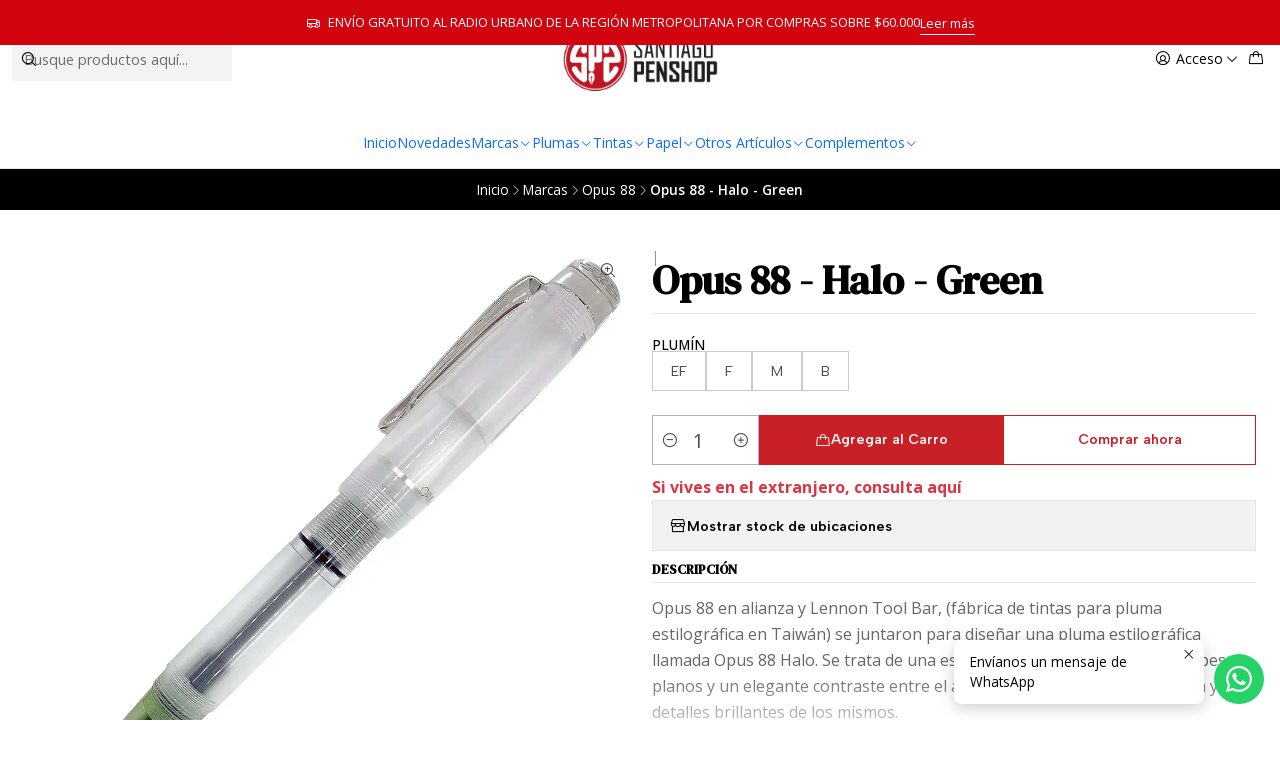

--- FILE ---
content_type: text/html; charset=utf-8
request_url: https://penshop.cl/opus-88-halo-green
body_size: 30975
content:






<!doctype html>

<html class="no-js" lang="es-CL" xmlns="http://www.w3.org/1999/xhtml">
  <head>
    

    <meta charset="UTF-8">
    <meta name="viewport" content="width=device-width, initial-scale=1.0">
    <title>Opus 88 - Halo - Green</title>
    <meta name="description" content="Opus 88 en alianza y Lennon Tool Bar, (fábrica de tintas para pluma estilográfica en Taiwán) se juntaron para diseñar una pluma estilográfica llamada Opus 88 Halo. Se trata de una estilográfica de estilo Demo con topes planos y un elegante contraste entre el acabado mate del cuerpo y la tapa y los detalles brillantes de los mismos.Opus 88 Halo...">
    <meta name="robots" content="follow, all">

    <link rel="preconnect" href="https://images.jumpseller.com">
    <link rel="preconnect" href="https://cdnx.jumpseller.com">
    <link rel="preconnect" href="https://assets.jumpseller.com">
    <link rel="preconnect" href="https://files.jumpseller.com">
    <link rel="preconnect" href="https://fonts.googleapis.com">
    <link rel="preconnect" href="https://fonts.gstatic.com" crossorigin>

    

<!-- Facebook Meta tags for Product -->
<meta property="fb:app_id" content="283643215104248">

    <meta property="og:id" content="12252458">
    <meta property="og:title" content="Opus 88 - Halo - Green ">
    <meta property="og:type" content="product">
    
      
        <meta property="og:image" content="https://cdnx.jumpseller.com/santiago-penshop/image/20679354/resize/1200/630?1641844324">
      

    

    
      <meta property="og:brand" content="Opus 88">
    

    <meta property="product:is_product_shareable" content="1">

    
      <meta property="product:original_price:amount" content="85000.0">
      <meta property="product:price:amount" content="85000.0">
      
        <meta property="product:availability" content="instock">
      
    

    <meta property="product:original_price:currency" content="CLP">
    <meta property="product:price:currency" content="CLP">
  

<meta property="og:description" content="Opus 88 en alianza y Lennon Tool Bar, (fábrica de tintas para pluma estilográfica en Taiwán) se juntaron para diseñar una pluma estilográfica llamada Opus 88 Halo. Se trata de una estilográfica de estilo Demo con topes planos y un elegante contraste entre el acabado mate del cuerpo y la tapa y los detalles brillantes de los mismos.Opus 88 Halo...">
<meta property="og:url" content="https://penshop.cl/opus-88-halo-green">
<meta property="og:site_name" content="Santiago Penshop plumas, lapiceras y accesorios">
<meta name="twitter:card" content="summary">


  <meta property="og:locale" content="es_CL">



    
      <link rel="alternate"  href="https://penshop.cl/opus-88-halo-green">
    

    <link rel="canonical" href="https://penshop.cl/opus-88-halo-green">

    
    <link rel="apple-touch-icon" type="image/x-icon" href="https://cdnx.jumpseller.com/santiago-penshop/image/22580734/resize/57/57?1647387063" sizes="57x57">
    <link rel="apple-touch-icon" type="image/x-icon" href="https://cdnx.jumpseller.com/santiago-penshop/image/22580734/resize/60/60?1647387063" sizes="60x60">
    <link rel="apple-touch-icon" type="image/x-icon" href="https://cdnx.jumpseller.com/santiago-penshop/image/22580734/resize/72/72?1647387063" sizes="72x72">
    <link rel="apple-touch-icon" type="image/x-icon" href="https://cdnx.jumpseller.com/santiago-penshop/image/22580734/resize/76/76?1647387063" sizes="76x76">
    <link rel="apple-touch-icon" type="image/x-icon" href="https://cdnx.jumpseller.com/santiago-penshop/image/22580734/resize/114/114?1647387063" sizes="114x114">
    <link rel="apple-touch-icon" type="image/x-icon" href="https://cdnx.jumpseller.com/santiago-penshop/image/22580734/resize/120/120?1647387063" sizes="120x120">
    <link rel="apple-touch-icon" type="image/x-icon" href="https://cdnx.jumpseller.com/santiago-penshop/image/22580734/resize/144/144?1647387063" sizes="144x144">
    <link rel="apple-touch-icon" type="image/x-icon" href="https://cdnx.jumpseller.com/santiago-penshop/image/22580734/resize/152/152?1647387063" sizes="152x152">

    <link rel="icon" type="image/png" href="https://cdnx.jumpseller.com/santiago-penshop/image/22580734/resize/196/196?1647387063" sizes="196x196">
    <link rel="icon" type="image/png" href="https://cdnx.jumpseller.com/santiago-penshop/image/22580734/resize/160/160?1647387063" sizes="160x160">
    <link rel="icon" type="image/png" href="https://cdnx.jumpseller.com/santiago-penshop/image/22580734/resize/96/96?1647387063" sizes="96x96">
    <link rel="icon" type="image/png" href="https://cdnx.jumpseller.com/santiago-penshop/image/22580734/resize/32/32?1647387063" sizes="32x32">
    <link rel="icon" type="image/png" href="https://cdnx.jumpseller.com/santiago-penshop/image/22580734/resize/16/16?1647387063" sizes="16x16">

  <meta name="msapplication-TileColor" content="#95b200">
  <meta name="theme-color" content="#ffffff">



    <!-- jQuery -->
    <script src="https://cdnjs.cloudflare.com/ajax/libs/jquery/3.7.1/jquery.min.js" integrity="sha384-1H217gwSVyLSIfaLxHbE7dRb3v4mYCKbpQvzx0cegeju1MVsGrX5xXxAvs/HgeFs" crossorigin="anonymous" defer></script>

    <!-- Bootstrap -->
    <link rel="stylesheet" href="https://cdn.jsdelivr.net/npm/bootstrap@5.3.3/dist/css/bootstrap.min.css" integrity="sha384-QWTKZyjpPEjISv5WaRU9OFeRpok6YctnYmDr5pNlyT2bRjXh0JMhjY6hW+ALEwIH" crossorigin="anonymous" >

    <!-- Youtube-Background -->
    <script src="https://unpkg.com/youtube-background@1.1.8/jquery.youtube-background.min.js" integrity="sha384-/YXvVTPXDERZ0NZwmcXGCk5XwLkUALrlDB/GCXAmBu1WzubZeTTJDQBPlLD5JMKT" crossorigin="anonymous" defer></script>

    

    
      <!-- Swiper -->
      <link rel="stylesheet" href="https://cdn.jsdelivr.net/npm/swiper@11.2.7/swiper-bundle.min.css" integrity="sha384-BcvoXlBGZGOz275v0qWNyMLPkNeRLVmehEWtJzEAPL2fzOThyIiV5fhg1uAM20/B" crossorigin="anonymous" >
      <script src="https://cdn.jsdelivr.net/npm/swiper@11.2.7/swiper-bundle.min.js" integrity="sha384-hxqIvJQNSO0jsMWIgfNvs1+zhywbaDMqS9H+bHRTE7C/3RNfuSZpqhbK1dsJzhZs" crossorigin="anonymous" defer></script>
    

    <script type="application/ld+json">
  [
    {
      "@context": "https://schema.org",
      "@type": "BreadcrumbList",
      "itemListElement": [
        
          {
          "@type": "ListItem",
          "position": 1,
          "item": {
          "name": "Inicio",
          "@id": "/"
          }
          }
          ,
        
          {
          "@type": "ListItem",
          "position": 2,
          "item": {
          "name": "Marcas",
          "@id": "/marca"
          }
          }
          ,
        
          {
          "@type": "ListItem",
          "position": 3,
          "item": {
          "name": "Opus 88",
          "@id": "/opus-88"
          }
          }
          ,
        
          {
          "@type": "ListItem",
          "position": 4,
          "item": {
          "name": "Opus 88 - Halo - Green "
          }
          }
          
        
      ]
    },
    {
      "@context": "https://schema.org/"
      ,
        "@type": "Product",
        "name": "Opus 88 - Halo - Green ",
        "url": "https://penshop.cl/opus-88-halo-green",
        "itemCondition": "https://schema.org/NewCondition",
        
        "image": "https://cdnx.jumpseller.com/santiago-penshop/image/20679354/OP86920-ZZZ_Opus-88-Halo-Fountain-Pen-Green_P1.jpg?1641844324",
        
        "description": "Opus 88 en alianza y  Lennon Tool Bar, (fábrica de tintas para pluma estilográfica en Taiwán) se juntaron  para diseñar una pluma estilográfica llamada Opus 88 Halo. Se trata de una estilográfica de estilo Demo con topes planos y un elegante contraste entre el acabado mate del cuerpo y la tapa y los detalles brillantes de los mismos.Opus 88 Halo  tiene 5 versiones donde cambia solamente el color del agarre que es expresión de color en esta pluma estilográfica. Punta de acero JoWo #10 y mecanismo de llenado de cuentagotas, imprescindible para una pluma estilográfica Opus 88.En la parte superior de la tapa está el logotipo de la barra de herramientas de Lennon y la caja también contiene un cuaderno con páginas de puntos cosidas a mano en Taiwán.Para llenar el bolígrafo desatornille la parte de la empuñadura, ponga la tinta dentro del cilindro con el cuentagotas incluido y vuelva a atornillar la sección de la empuñadura. Ahora está listo para escribir, pero primero debe desenroscar la tapa ciega del extremo.El sistema de llenado de gotero de Opus 88 tiene una gran capacidad de tinta con una válvula que abre y cierra el flujo. Para usarla, solo necesitas desatornillar la válvula un poco antes de comenzar una sesión de escritura más larga y volver a apretarla para mayor seguridad cuando haya terminado. Y si solo necesita tomar una nota rápida, la tinta que ya está en la alimentación debería ser suficiente, para que no lo ralentice.Presentada en caja de regalo, con un gotero de vidrio.NOTA: para usar esta pluma debes añadir tinta en botella. Siempre confirma que la tinta que uses sea para pluma fuente y mantén el aseo de tu pluma para prolongar la vida útil. Además, mientras más uses la pluma, mejor va a escribir y por último, siempre ten un bolígrafo a mano para prestar en caso que te pidan la pluma. Las plumas no se prestan ;-)",
        
        "brand": {
          "@type": "Brand",
          "name": "Opus 88"
        },
        
        
        
          "category": "Marcas",
        
        "offers": {
          
            
            
            "@type": "AggregateOffer",
            
              "availability": "https://schema.org/InStock",
            
            "lowPrice": "85000.0",
            "highPrice": "85000.0",
            "offerCount": "4",
            
              
            
            "price": "85000.0",

          
          "priceCurrency": "CLP",
          "seller": {
            "@type": "Organization",
            "name": "Santiago Penshop plumas, lapiceras y accesorios"
          },
          "url": "https://penshop.cl/opus-88-halo-green",
          "shippingDetails": [
            {
            "@type": "OfferShippingDetails",
            "shippingDestination": [
            
            {
              "@type": "DefinedRegion",
              "addressCountry": "CL"
            }
            ]
            }
          ]
        }
      
    }
  ]
</script>


    <style type="text/css" data-js-stylesheet="layout">
      
      
      
      

      
      
      
        
          @import url('https://fonts.googleapis.com/css2?family=DM+Serif+Text:ital,wght@0,100;0,200;0,300;0,400;0,500;0,600;0,700;0,800;1,100;1,200;1,300;1,400;1,500;1,600;1,700;1,800&display=swap');
        
      
        
          @import url('https://fonts.googleapis.com/css2?family=Open+Sans:ital,wght@0,100;0,200;0,300;0,400;0,500;0,600;0,700;0,800;1,100;1,200;1,300;1,400;1,500;1,600;1,700;1,800&display=swap');
        
      
        
          @import url('https://fonts.googleapis.com/css2?family=Albert+Sans:ital,wght@0,100;0,200;0,300;0,400;0,500;0,600;0,700;0,800;1,100;1,200;1,300;1,400;1,500;1,600;1,700;1,800&display=swap');
        
      

      @import url('https://unpkg.com/@phosphor-icons/web@2.1.1/src/regular/style.css');
      

      :root {
        --theme-icon-style: var(--icon-style-regular);
        --font-main: DM Serif Text, serif;
        --font-secondary: Open Sans, sans-serif;
        --font-store-name: Albert Sans, sans-serif;
        --font-buttons: Albert Sans, sans-serif;
        --font-base-size: 16px;
        
          --title-size-desktop: var(--title-size-large-desktop);
          --title-size-mobile: var(--title-size-large-mobile);
        
        --title-weight: 700;
        --title-spacing: 0px;
        --title-text-transform: initial;
        
          --description-size-desktop: var(--description-size-medium-desktop);
          --description-size-mobile: var(--description-size-medium-mobile);
        
        --subtitle-size-desktop-number: 0.4;
        --subtitle-size-mobile-number: 0.3;
        
          --subtitle-size-desktop: calc(var(--title-size-desktop) * var(--subtitle-size-desktop-number));
          --subtitle-size-mobile: calc(var(--title-size-mobile) * var(--subtitle-size-mobile-number));
        
        --subtitle-weight: 400;
        --subtitle-spacing: 0px;
        --subtitle-text-transform: initial;
        --store-name-size-desktop: var(--store-name-desktop-large);
        --store-name-size-mobile: var(--store-name-mobile-large);
        --store-name-weight: 400;

        
            --radius-style: 0px;
            --radius-style-adapt: 0px;
            --radius-style-inner: 0px;
            --pb-radius-style: 0px;
            --pb-radius-style-inner: 0px;
            --article-block-radius-style: 0px;
            --article-block-radius-style-adapt: 0px;
          

        
            --button-style: 0px;
          
        --button-transform: inherit;

        
          --theme-section-padding: var(--theme-section-padding-large);
          --theme-block-padding: var(--theme-block-padding-large);
          --section-content-margin: calc(-1 * var(--theme-block-padding));
          --section-content-padding: var(--theme-block-padding);
          --theme-block-wrapper-gap: calc(var(--theme-block-padding) * 2);
        
        --theme-block-padding-inner: calc(var(--font-base-size) * 0.75);

        --theme-border-style: solid;
        --theme-border-thickness: 1px;
        --theme-button-hover-size: 2px;

        --button-font-size-desktop: 14px;
        --button-font-size-mobile: 12px;

        --theme-heading-underline-thickness-desktop: 2px;
        --theme-heading-underline-thickness-mobile: 2px;
        --theme-heading-underline-width-desktop: 130px;
        --theme-heading-underline-width-mobile: 130px;

        --cart-header-logo-height-desktop: 50px;
        --cart-header-logo-height-mobile: 40px;

        
            --pb-padding: calc(var(--font-base-size) * 0.75);
          
        --pb-alignment: start;
        
          --pb-font-size-desktop: calc(var(--font-base-size) * 1);
          --pb-font-size-mobile: calc(var(--font-base-size) * 1);
        
        --pb-name-weight: 500;
        --pb-name-spacing: 0px;
        --pb-name-text-transform: initial;
        
          --pb-labels-font-size-desktop: calc(var(--font-base-size) * 0.7);
          --pb-labels-font-size-mobile: calc(var(--font-base-size) * 0.7);
        
        --pb-color-label-status-bg: #FFFFFF;
        --pb-color-label-status-text: #000000;
        --pb-color-label-status-border: rgba(0, 0, 0, 0.1);
        --pb-color-label-new-bg: #007EA7;
        --pb-color-label-new-text: #FFFFFF;
        --pb-image-dimension: var(--aspect-ratio-square);
        
            --pb-colors-style-outer: 5px;
            --pb-colors-style-inner: 3px;
        
        
          --pb-colors-size-desktop: 20px;
          --pb-colors-size-mobile: 16px;
        
        
          --pb-actions-font-size-desktop: calc(var(--pb-font-size-desktop) * 2.5);
          --pb-actions-font-size-mobile: calc(var(--pb-font-size-mobile) * 2);
        
        --pb-card-border-opacity: 0.1;

        
            --article-block-content-padding: calc(var(--font-base-size) * 0.75);
        
        
          --article-block-font-size-desktop: calc(var(--font-base-size) * 1.3125);
          --article-block-font-size-mobile: calc(var(--font-base-size) * 1.125);
          --article-block-line-height: var(--font-base-line-height);
          --article-block-line-height-excerpt: calc(var(--article-block-line-height) * 0.8);
        
        --article-block-title-weight: 400;
        --article-block-title-spacing: 0px;
        --article-block-title-transform: initial;
        --article-block-border-opacity: 0.5;

        --store-whatsapp-spacing: 1rem;
        --store-whatsapp-color-icon: #FFFFFF;
        --store-whatsapp-color-bg: #25D366;
        --store-whatsapp-color-bg-hover: #128C7E;
        --store-whatsapp-color-message-text: #000000;
        --store-whatsapp-color-message-bg: #FFFFFF;
        --store-whatsapp-color-message-shadow: rgba(0, 0, 0, 0.2);

        --av-popup-color-bg: #FFFFFF;
        --av-popup-color-text: #222222;
        --av-popup-color-button-accept-bg: #329B4F;
        --av-popup-color-button-accept-text: #FFFFFF;
        --av-popup-color-button-reject-bg: #DC2D13;
        --av-popup-color-button-reject-text: #FFFFFF;

        --breadcrumbs-margin-top: 8px;
        --breadcrumbs-margin-bottom: 8px;

        --color-discount: #D2040F;
        --color-discount-text: #FFFFFF;
        --color-ratings: #FF9F1C;
        --color-additional-icon: #000000;
        --color-additional-icon-active: #ED0914;
        --color-additional-background: #FFFFFF;
        --color-additional-border: rgba(0, 0, 0, 0.1);

        --carousel-nav-size: 14px;

        --theme-pb-image-transition: var(--theme-image-zoom);
        --theme-pb-image-transition-hover: var(--theme-image-zoom-hover);
      }

      
      
      [data-bundle-color="default"] {
        --color-background: #FFFFFF;
        --color-background-contrast: #222222;
        --color-background-contrast-op05: rgba(34, 34, 34, 0.05);
        --color-background-contrast-op3: rgba(34, 34, 34, 0.3);
        --color-background-contrast-op7: rgba(34, 34, 34, 0.7);
        --color-background-op0: rgba(255, 255, 255, 0.0);
        --color-main: #000000;
        --color-main-op05: rgba(0, 0, 0, 0.05);
        --color-main-op1: rgba(0, 0, 0, 0.1);
        --color-main-op2: rgba(0, 0, 0, 0.2);
        --color-main-op3: rgba(0, 0, 0, 0.3);
        --color-main-op5: rgba(0, 0, 0, 0.5);
        --color-main-op7: rgba(0, 0, 0, 0.7);
        --color-secondary: #666666;
        --color-secondary-op05: rgba(102, 102, 102, 0.05);
        --color-secondary-op1: rgba(102, 102, 102, 0.1);
        --color-secondary-op3: rgba(102, 102, 102, 0.3);
        --color-secondary-op7: rgba(102, 102, 102, 0.7);
        --color-links: #C82026;
        --color-links-hover: #000000;
        --color-links-badge-hover: #dc252c;
        --color-links-contrast: #FFFFFF;
        --color-button-main-bg: #C82026;
        --color-button-main-bg-hover: #e1464c;
        --color-button-main-text: #F5F5F5;
        --color-button-secondary-bg: #999999;
        --color-button-secondary-bg-hover: #b9b9b9;
        --color-button-secondary-text: #FFFFFF;
        --color-border: var(--color-main-op1);
        --color-selection-text: #FFFFFF;
        --color-overlay: #FFFFFF;

        color: var(--color-main);
        background: var(--color-background);
      }
      
      
      [data-bundle-color="system-1"] {
        --color-background: #000000;
        --color-background-contrast: #FFFFFF;
        --color-background-contrast-op05: rgba(255, 255, 255, 0.05);
        --color-background-contrast-op3: rgba(255, 255, 255, 0.3);
        --color-background-contrast-op7: rgba(255, 255, 255, 0.7);
        --color-background-op0: rgba(0, 0, 0, 0.0);
        --color-main: #F7F7F2;
        --color-main-op05: rgba(247, 247, 242, 0.05);
        --color-main-op1: rgba(247, 247, 242, 0.1);
        --color-main-op2: rgba(247, 247, 242, 0.2);
        --color-main-op3: rgba(247, 247, 242, 0.3);
        --color-main-op5: rgba(247, 247, 242, 0.5);
        --color-main-op7: rgba(247, 247, 242, 0.7);
        --color-secondary: #E8E8D9;
        --color-secondary-op05: rgba(232, 232, 217, 0.05);
        --color-secondary-op1: rgba(232, 232, 217, 0.1);
        --color-secondary-op3: rgba(232, 232, 217, 0.3);
        --color-secondary-op7: rgba(232, 232, 217, 0.7);
        --color-links: #C82026;
        --color-links-hover: #F7F7F2;
        --color-links-badge-hover: #dc252c;
        --color-links-contrast: #FFFFFF;
        --color-button-main-bg: #FFFFFF;
        --color-button-main-bg-hover: #ffffff;
        --color-button-main-text: #C82026;
        --color-button-secondary-bg: #E8E8D9;
        --color-button-secondary-bg-hover: #ffffff;
        --color-button-secondary-text: #62757F;
        --color-border: var(--color-main-op1);
        --color-selection-text: #222222;
        --color-overlay: #000000;

        color: var(--color-main);
        background: var(--color-background);
      }
      
      
      [data-bundle-color="system-2"] {
        --color-background: #000000;
        --color-background-contrast: #FFFFFF;
        --color-background-contrast-op05: rgba(255, 255, 255, 0.05);
        --color-background-contrast-op3: rgba(255, 255, 255, 0.3);
        --color-background-contrast-op7: rgba(255, 255, 255, 0.7);
        --color-background-op0: rgba(0, 0, 0, 0.0);
        --color-main: #FFFFFF;
        --color-main-op05: rgba(255, 255, 255, 0.05);
        --color-main-op1: rgba(255, 255, 255, 0.1);
        --color-main-op2: rgba(255, 255, 255, 0.2);
        --color-main-op3: rgba(255, 255, 255, 0.3);
        --color-main-op5: rgba(255, 255, 255, 0.5);
        --color-main-op7: rgba(255, 255, 255, 0.7);
        --color-secondary: #FFFFFF;
        --color-secondary-op05: rgba(255, 255, 255, 0.05);
        --color-secondary-op1: rgba(255, 255, 255, 0.1);
        --color-secondary-op3: rgba(255, 255, 255, 0.3);
        --color-secondary-op7: rgba(255, 255, 255, 0.7);
        --color-links: #B8B8B8;
        --color-links-hover: #FFFFFF;
        --color-links-badge-hover: #c5c5c5;
        --color-links-contrast: #222222;
        --color-button-main-bg: #666360;
        --color-button-main-bg-hover: #87837f;
        --color-button-main-text: #F5F5F5;
        --color-button-secondary-bg: #6B818C;
        --color-button-secondary-bg-hover: #8ea0a9;
        --color-button-secondary-text: #FFFFFF;
        --color-border: var(--color-main-op1);
        --color-selection-text: #222222;
        --color-overlay: #000000;

        color: var(--color-main);
        background: var(--color-background);
      }
      
      
      [data-bundle-color="system-3"] {
        --color-background: #F9F9F9;
        --color-background-contrast: #222222;
        --color-background-contrast-op05: rgba(34, 34, 34, 0.05);
        --color-background-contrast-op3: rgba(34, 34, 34, 0.3);
        --color-background-contrast-op7: rgba(34, 34, 34, 0.7);
        --color-background-op0: rgba(249, 249, 249, 0.0);
        --color-main: #000000;
        --color-main-op05: rgba(0, 0, 0, 0.05);
        --color-main-op1: rgba(0, 0, 0, 0.1);
        --color-main-op2: rgba(0, 0, 0, 0.2);
        --color-main-op3: rgba(0, 0, 0, 0.3);
        --color-main-op5: rgba(0, 0, 0, 0.5);
        --color-main-op7: rgba(0, 0, 0, 0.7);
        --color-secondary: #666666;
        --color-secondary-op05: rgba(102, 102, 102, 0.05);
        --color-secondary-op1: rgba(102, 102, 102, 0.1);
        --color-secondary-op3: rgba(102, 102, 102, 0.3);
        --color-secondary-op7: rgba(102, 102, 102, 0.7);
        --color-links: #C82026;
        --color-links-hover: #000000;
        --color-links-badge-hover: #dc252c;
        --color-links-contrast: #FFFFFF;
        --color-button-main-bg: #C82026;
        --color-button-main-bg-hover: #e1464c;
        --color-button-main-text: #FFFFFF;
        --color-button-secondary-bg: #999999;
        --color-button-secondary-bg-hover: #b9b9b9;
        --color-button-secondary-text: #FFFFFF;
        --color-border: var(--color-main-op1);
        --color-selection-text: #FFFFFF;
        --color-overlay: #F9F9F9;

        color: var(--color-main);
        background: var(--color-background);
      }
      
      
      [data-bundle-color="system-4"] {
        --color-background: #FFFFFF;
        --color-background-contrast: #222222;
        --color-background-contrast-op05: rgba(34, 34, 34, 0.05);
        --color-background-contrast-op3: rgba(34, 34, 34, 0.3);
        --color-background-contrast-op7: rgba(34, 34, 34, 0.7);
        --color-background-op0: rgba(255, 255, 255, 0.0);
        --color-main: #261C15;
        --color-main-op05: rgba(38, 28, 21, 0.05);
        --color-main-op1: rgba(38, 28, 21, 0.1);
        --color-main-op2: rgba(38, 28, 21, 0.2);
        --color-main-op3: rgba(38, 28, 21, 0.3);
        --color-main-op5: rgba(38, 28, 21, 0.5);
        --color-main-op7: rgba(38, 28, 21, 0.7);
        --color-secondary: #35271D;
        --color-secondary-op05: rgba(53, 39, 29, 0.05);
        --color-secondary-op1: rgba(53, 39, 29, 0.1);
        --color-secondary-op3: rgba(53, 39, 29, 0.3);
        --color-secondary-op7: rgba(53, 39, 29, 0.7);
        --color-links: #007EA7;
        --color-links-hover: #261C15;
        --color-links-badge-hover: #0091c0;
        --color-links-contrast: #FFFFFF;
        --color-button-main-bg: #261C15;
        --color-button-main-bg-hover: #4f3a2c;
        --color-button-main-text: #F5F5F5;
        --color-button-secondary-bg: #6B818C;
        --color-button-secondary-bg-hover: #8ea0a9;
        --color-button-secondary-text: #FFFFFF;
        --color-border: var(--color-main-op1);
        --color-selection-text: #FFFFFF;
        --color-overlay: #FFFFFF;

        color: var(--color-main);
        background: var(--color-background);
      }
      
      
      [data-bundle-color="bundle-ad4dc8cea603a"] {
        --color-background: #707070;
        --color-background-contrast: #FFFFFF;
        --color-background-contrast-op05: rgba(255, 255, 255, 0.05);
        --color-background-contrast-op3: rgba(255, 255, 255, 0.3);
        --color-background-contrast-op7: rgba(255, 255, 255, 0.7);
        --color-background-op0: rgba(112, 112, 112, 0.0);
        --color-main: #FFFFFF;
        --color-main-op05: rgba(255, 255, 255, 0.05);
        --color-main-op1: rgba(255, 255, 255, 0.1);
        --color-main-op2: rgba(255, 255, 255, 0.2);
        --color-main-op3: rgba(255, 255, 255, 0.3);
        --color-main-op5: rgba(255, 255, 255, 0.5);
        --color-main-op7: rgba(255, 255, 255, 0.7);
        --color-secondary: #E2E2E2;
        --color-secondary-op05: rgba(226, 226, 226, 0.05);
        --color-secondary-op1: rgba(226, 226, 226, 0.1);
        --color-secondary-op3: rgba(226, 226, 226, 0.3);
        --color-secondary-op7: rgba(226, 226, 226, 0.7);
        --color-links: #C82026;
        --color-links-hover: #FFFFFF;
        --color-links-badge-hover: #dc252c;
        --color-links-contrast: #FFFFFF;
        --color-button-main-bg: #C82026;
        --color-button-main-bg-hover: #e1464c;
        --color-button-main-text: #F5F5F5;
        --color-button-secondary-bg: #999999;
        --color-button-secondary-bg-hover: #b9b9b9;
        --color-button-secondary-text: #FFFFFF;
        --color-border: var(--color-main-op1);
        --color-selection-text: #222222;
        --color-overlay: #707070;

        color: var(--color-main);
        background: var(--color-background);
      }
      
      
      [data-bundle-color="bundle-92eb6cb60fd8e"] {
        --color-background: #012815;
        --color-background-contrast: #FFFFFF;
        --color-background-contrast-op05: rgba(255, 255, 255, 0.05);
        --color-background-contrast-op3: rgba(255, 255, 255, 0.3);
        --color-background-contrast-op7: rgba(255, 255, 255, 0.7);
        --color-background-op0: rgba(1, 40, 21, 0.0);
        --color-main: #FFFFFF;
        --color-main-op05: rgba(255, 255, 255, 0.05);
        --color-main-op1: rgba(255, 255, 255, 0.1);
        --color-main-op2: rgba(255, 255, 255, 0.2);
        --color-main-op3: rgba(255, 255, 255, 0.3);
        --color-main-op5: rgba(255, 255, 255, 0.5);
        --color-main-op7: rgba(255, 255, 255, 0.7);
        --color-secondary: #E2E2E2;
        --color-secondary-op05: rgba(226, 226, 226, 0.05);
        --color-secondary-op1: rgba(226, 226, 226, 0.1);
        --color-secondary-op3: rgba(226, 226, 226, 0.3);
        --color-secondary-op7: rgba(226, 226, 226, 0.7);
        --color-links: #FF0000;
        --color-links-hover: #FFFFFF;
        --color-links-badge-hover: #ff1a1a;
        --color-links-contrast: #FFFFFF;
        --color-button-main-bg: #FF0000;
        --color-button-main-bg-hover: #ff4040;
        --color-button-main-text: #F5F5F5;
        --color-button-secondary-bg: #999999;
        --color-button-secondary-bg-hover: #b9b9b9;
        --color-button-secondary-text: #FFFFFF;
        --color-border: var(--color-main-op1);
        --color-selection-text: #222222;
        --color-overlay: #012815;

        color: var(--color-main);
        background: var(--color-background);
      }
      
      
      [data-bundle-color="bundle-61d025dfb5075"] {
        --color-background: #FFFFFF;
        --color-background-contrast: #222222;
        --color-background-contrast-op05: rgba(34, 34, 34, 0.05);
        --color-background-contrast-op3: rgba(34, 34, 34, 0.3);
        --color-background-contrast-op7: rgba(34, 34, 34, 0.7);
        --color-background-op0: rgba(255, 255, 255, 0.0);
        --color-main: #FF0000;
        --color-main-op05: rgba(255, 0, 0, 0.05);
        --color-main-op1: rgba(255, 0, 0, 0.1);
        --color-main-op2: rgba(255, 0, 0, 0.2);
        --color-main-op3: rgba(255, 0, 0, 0.3);
        --color-main-op5: rgba(255, 0, 0, 0.5);
        --color-main-op7: rgba(255, 0, 0, 0.7);
        --color-secondary: #012815;
        --color-secondary-op05: rgba(1, 40, 21, 0.05);
        --color-secondary-op1: rgba(1, 40, 21, 0.1);
        --color-secondary-op3: rgba(1, 40, 21, 0.3);
        --color-secondary-op7: rgba(1, 40, 21, 0.7);
        --color-links: #FF0000;
        --color-links-hover: #FF0000;
        --color-links-badge-hover: #ff1a1a;
        --color-links-contrast: #FFFFFF;
        --color-button-main-bg: #FF0000;
        --color-button-main-bg-hover: #ff4040;
        --color-button-main-text: #F5F5F5;
        --color-button-secondary-bg: #999999;
        --color-button-secondary-bg-hover: #b9b9b9;
        --color-button-secondary-text: #FFFFFF;
        --color-border: var(--color-main-op1);
        --color-selection-text: #FFFFFF;
        --color-overlay: #FFFFFF;

        color: var(--color-main);
        background: var(--color-background);
      }
      
      
      [data-bundle-color="bundle-1402b33a66087"] {
        --color-background: #D2040F;
        --color-background-contrast: #FFFFFF;
        --color-background-contrast-op05: rgba(255, 255, 255, 0.05);
        --color-background-contrast-op3: rgba(255, 255, 255, 0.3);
        --color-background-contrast-op7: rgba(255, 255, 255, 0.7);
        --color-background-op0: rgba(210, 4, 15, 0.0);
        --color-main: #FFFFFF;
        --color-main-op05: rgba(255, 255, 255, 0.05);
        --color-main-op1: rgba(255, 255, 255, 0.1);
        --color-main-op2: rgba(255, 255, 255, 0.2);
        --color-main-op3: rgba(255, 255, 255, 0.3);
        --color-main-op5: rgba(255, 255, 255, 0.5);
        --color-main-op7: rgba(255, 255, 255, 0.7);
        --color-secondary: #FFFFFF;
        --color-secondary-op05: rgba(255, 255, 255, 0.05);
        --color-secondary-op1: rgba(255, 255, 255, 0.1);
        --color-secondary-op3: rgba(255, 255, 255, 0.3);
        --color-secondary-op7: rgba(255, 255, 255, 0.7);
        --color-links: #FFFFFF;
        --color-links-hover: #FFFFFF;
        --color-links-badge-hover: #ffffff;
        --color-links-contrast: #222222;
        --color-button-main-bg: #FFFFFF;
        --color-button-main-bg-hover: #ffffff;
        --color-button-main-text: #D2040F;
        --color-button-secondary-bg: #999999;
        --color-button-secondary-bg-hover: #b9b9b9;
        --color-button-secondary-text: #FFFFFF;
        --color-border: var(--color-main-op1);
        --color-selection-text: #222222;
        --color-overlay: #D2040F;

        color: var(--color-main);
        background: var(--color-background);
      }
      
      
      [data-bundle-color="bundle-35cde1c9a72d38"] {
        --color-background: #EFF8FF;
        --color-background-contrast: #222222;
        --color-background-contrast-op05: rgba(34, 34, 34, 0.05);
        --color-background-contrast-op3: rgba(34, 34, 34, 0.3);
        --color-background-contrast-op7: rgba(34, 34, 34, 0.7);
        --color-background-op0: rgba(239, 248, 255, 0.0);
        --color-main: #000000;
        --color-main-op05: rgba(0, 0, 0, 0.05);
        --color-main-op1: rgba(0, 0, 0, 0.1);
        --color-main-op2: rgba(0, 0, 0, 0.2);
        --color-main-op3: rgba(0, 0, 0, 0.3);
        --color-main-op5: rgba(0, 0, 0, 0.5);
        --color-main-op7: rgba(0, 0, 0, 0.7);
        --color-secondary: #666666;
        --color-secondary-op05: rgba(102, 102, 102, 0.05);
        --color-secondary-op1: rgba(102, 102, 102, 0.1);
        --color-secondary-op3: rgba(102, 102, 102, 0.3);
        --color-secondary-op7: rgba(102, 102, 102, 0.7);
        --color-links: #8DBA00;
        --color-links-hover: #000000;
        --color-links-badge-hover: #a0d300;
        --color-links-contrast: #FFFFFF;
        --color-button-main-bg: #813B9F;
        --color-button-main-bg-hover: #a259c1;
        --color-button-main-text: #F5F5F5;
        --color-button-secondary-bg: #813B9F;
        --color-button-secondary-bg-hover: #a259c1;
        --color-button-secondary-text: #FFFFFF;
        --color-border: var(--color-main-op1);
        --color-selection-text: #FFFFFF;
        --color-overlay: #EFF8FF;

        color: var(--color-main);
        background: var(--color-background);
      }
      

      
      :is(.product-block__attributes, .store-product__attributes) {
        display: none !important;
      }
      

      .product-block__labels,
      .product-block__labels > .d-flex {
        align-items: start;
      }

      
          .product-block__label--status,
          .product-block__label--new {
            border-radius: 0px;
          }
        

      
        .product-block:has(.product-block__extras) .product-block__extras {
          right: 0;
        }

        @media only screen and (max-width: 575px) {
          .product-block:has(.product-block__extras) .product-block__extras > * {
            right: calc(var(--pb-padding) * 2.5);
          }
        }

        @media only screen and (min-width: 576px) {
          .product-block:has(.product-block__extras) .product-block__extras > * {
            right: calc(var(--pb-padding) * 3);
          }
        }
      

      

      

      
      .product-stock[data-label="available"] {
        display: none !important;
      }
      

      
      .product-stock__text {
        display: none !important;
      }
      

      

      
      #buy-now-button:disabled {
        display: block !important;
        visibility: hidden !important;
      }

      @media screen and (max-width: 768px) {
        #buy-now-button:disabled {
          display: none !important;
        }
      }
      

      

      
        

        
            .product-block__label--discount {
              flex-direction: row;
              gap: calc(var(--pb-padding) * 0.25);
            }
          
      

      

      

      
        .button--style:before {
          display: none;
        }
      

      

      

      

      

      

      

      

      

      

      
          .article-categories > .article-categories__link {
            gap: 0;
          }
          .article-categories__icon::before {
            font-family: var(--icon-style-regular);
            content: "\e2a2";
          }
        

      
    </style>

    <link rel="stylesheet" href="https://assets.jumpseller.com/store/santiago-penshop/themes/897935/app.min.css?1768862329">
    
    
    
    
      <link rel="stylesheet" href="https://cdnjs.cloudflare.com/ajax/libs/aos/2.3.4/aos.css" integrity="sha512-1cK78a1o+ht2JcaW6g8OXYwqpev9+6GqOkz9xmBN9iUUhIndKtxwILGWYOSibOKjLsEdjyjZvYDq/cZwNeak0w==" crossorigin="anonymous" >
    

    






































<script type="application/json" id="theme-data">
  {
    "is_preview": false,
    "template": "product",
    "cart": {
      "url": "/cart",
      "debounce": 50
    },
    "language": "cl",
    "order": {
      "totalOutstanding": 0.0,
      "productsCount": 0,
      "checkoutUrl": "https://penshop.cl/v2/checkout/information/",
      "url": "/cart",
      "remainingForFreeShippingMessage": "",
      "minimumPurchase": {
        "conditionType": "",
        "conditionValue": 0
      }
    },
    "currency_code": "CLP",
    "translations": {
      "active_price": "Precio por unidad",
      "added_singular": "1 unidad de %{name} ha sido agregada.",
      "added_qty_plural": "%{qty} unidades de %{name} fueron agregadas.",
      "added_to_cart": "agregado al carro",
      "add_to_cart": "Agregar al Carro",
      "added_to_wishlist": "%{name} se agregó a tu lista de favoritos",
      "available_in_stock": "Disponible en stock",
      "buy": "Comprar",
      "buy_now": "Comprar ahora",
      "buy_now_not_allowed": "No puedes comprar ahora con la cantidad actual elegida.",
      "check_this": "Mira esto:",
      "contact_us": "Contáctanos",
      "continue_shopping": "Seguir comprando",
      "copy_to_clipboard": "Copiar al portapapeles",
      "counter_text_weeks": "semanas",
      "counter_text_days": "días",
      "counter_text_hours": "horas",
      "counter_text_minutes": "minutos",
      "counter_text_seconds": "segundos",
      "customer_register_back_link_url": "/customer/login",
      "customer_register_back_link_text": "¿Ya tienes una cuenta? Puedes ingresar aquí.",
      "discount_off": "Descuento (%)",
      "discount_message": "Esta promoción es válida desde %{date_begins} hasta %{date_expires}",
      "error_adding_to_cart": "Error al añadir al carrito",
      "error_updating_to_cart": "Error al actualizar el carrito",
      "error_adding_to_wishlist": "Error al añadir a la lista de favoritos",
      "error_removing_from_wishlist": "Error al eliminar de la lista de deseos",
      "files_too_large": "La suma del tamaño de los archivos seleccionados debe ser inferior a 10MB.",
      "fill_country_region_shipping": "Por favor ingresa el país y región para calcular los costos de envío.",
      "go_to": "Ir a",
      "go_to_cart": "Ir al carro",
      "low_stock_basic": "Stock bajo",
      "low_stock_limited": "Date prisa, quedan pocas unidades",
      "low_stock_alert": "Date prisa, ya casi se agota",
      "low_stock_basic_exact": "Quedan %{qty} unidades",
      "low_stock_limited_exact": "Date prisa, solo quedan %{qty} unidades",
      "low_stock_alert_exact": "Date prisa, solo quedan %{qty} en stock",
      "minimum_quantity": "Cantidad mínima",
      "more_info": "Me gustaría saber más sobre este producto.",
      "newsletter_message_success": "Registrado con éxito",
      "newsletter_message_error": "Error al registrarse, por favor intenta nuevamente más tarde.",
      "newsletter_message_success_captcha": "Éxito en el captcha",
      "newsletter_message_error_captcha": "Error en captcha",
      "newsletter_text_placeholder": "email@dominio.com",
      "newsletter_text_button": "Suscríbete",
      "notify_me_when_available": "Notificarme cuando esté disponible",
      "no_shipping_methods": "No hay métodos de envío disponibles para tu dirección de envío.",
      "out_of_stock": "Agotado",
      "proceed_to_checkout": "Proceder al Pago",
      "product_stock_locations_link_text": "Ver en Google Maps",
      "removed_from_wishlist": "%{name} fue eliminado de tu Wishlist",
      "see_my_wishlist": "Ver mi lista de favoritos",
      "send_us_a_message": "Envíanos un mensaje de WhatsApp",
      "share_on": "Compartir en",
      "show_more": "Muestra Más",
      "show_less": "Muestra menos",
      "success": "Éxito",
      "success_adding_to_cart": "Añadido al carro exitosamente",
      "success_adding_to_wishlist": "Añadido exitosamente a tu lista de favoritos",
      "success_removing_from_wishlist": "Eliminado exitosamente de tu lista de favoritos",
      "SKU": "SKU",
      "x_units_in_stock": "%{qty} unidades en stock"
    },
    "options": {
      "av_popup_button_reject_redirect": "https://api.whatsapp.com/send?phone=56999495046\u0026text=Hola%20necesito%20informaci%C3%B3n%20sobre%20despacho%20en%20Navidad",
      "display_cart_notification": true,
      "filters_desktop": true,
      "pf_first_gallery_image": false,
      "quantity": "Cantidad",
      "tax_label": "+ impuestos",
      "price_without_tax_message": "Precio sin impuestos:"
    }
  }
</script>

<script>
  function callonDOMLoaded(callback) {
    document.readyState === 'loading' ? window.addEventListener('DOMContentLoaded', callback) : callback();
  }
  function callonComplete(callback) {
    document.readyState === 'complete' ? callback() : window.addEventListener('load', callback);
  }
  Object.defineProperty(window, 'theme', {
    value: Object.freeze(JSON.parse(document.querySelector('#theme-data').textContent)),
    writable: false,
    configurable: false,
  });
</script>




    
  <meta name="csrf-param" content="authenticity_token" />
<meta name="csrf-token" content="mYnIK7qa5PLUIyTEelqt_oHR6JcG5LvL3PPWnaDQ64J79SpKet0jny2HZwp8ywF1GAyHj7Br4cZDg9sF08HysA" />






  <script async src="https://www.googletagmanager.com/gtag/js?id=AW-10780849995"></script>


<script>
  window.dataLayer = window.dataLayer || [];

  function gtag() {
    dataLayer.push(arguments);
  }

  gtag('js', new Date());

  // custom dimensions (for OKRs metrics)
  let custom_dimension_params = { custom_map: {} };
  
  custom_dimension_params['custom_map']['dimension1'] = 'theme';
  custom_dimension_params['theme'] = "simple";
  
  

  // Send events to Jumpseller GA Account
  // gtag('config', 'G-JBWEC7QQTS', Object.assign({}, { 'allow_enhanced_conversions': true }, custom_dimension_params));

  // Send events to Store Owner GA Account
  
  
  
  gtag('config', 'AW-10780849995', { 'allow_enhanced_conversions': true });
  

  

  let order_items = null;

  
  // view_item - a user follows a link that goes directly to a product page
  gtag('event', 'view_item', {
    currency: "CLP",
    items: [{
      item_id: "12252458",
      item_name: "Opus 88 - Halo - Green ",
      discount: "0.0",
      item_brand: "Opus 88",
      price: "85000.0",
      currency: "CLP"
    }],
    value: "85000.0",
  });

  

  
</script>



  <script>
    (function (i, s, o, g, r, a, m) {
      i['GoogleAnalyticsObject'] = r;
      i[r] = i[r] || function () {
        (i[r].q = i[r].q || []).push(arguments)
      }, i[r].l = 1 * new Date();
      a = s.createElement(o),
        m = s.getElementsByTagName(o)[0];
      a.async = 1;
      a.src = g;
      m.parentNode.insertBefore(a, m)
    })(window, document, 'script', '//www.google-analytics.com/analytics.js', 'ga');

    ga('create', 'UA-80039621-1', "penshop.cl");
    ga('set', 'anonymizeIp', true);
    ga('send', 'pageview');

    
  </script>






<script>
  // Pixel code

  // dont send fb events if page is rendered inside an iframe (like admin theme preview)
  if(window.self === window.top) {
    !function(f,b,e,v,n,t,s){if(f.fbq)return;n=f.fbq=function(){n.callMethod?
    n.callMethod.apply(n,arguments):n.queue.push(arguments)};if(!f._fbq)f._fbq=n;
    n.push=n;n.loaded=!0;n.version='2.0';n.agent='pljumpseller';n.queue=[];t=b.createElement(e);t.async=!0;
    t.src=v;s=b.getElementsByTagName(e)[0];s.parentNode.insertBefore(t,s)}(window,
    document,'script','https://connect.facebook.net/' + getNavigatorLocale() + '/fbevents.js');

    var data = {};

    data.currency = 'CLP';
    data.total = '0.0';
    data.products_count = '0';

    

    data.content_ids = [83481375, 83481376, 83481377, 83481378];
    data.contents = [{"id":83481375,"quantity":1,"item_price":85000.0,"item_discount":0.0},{"id":83481376,"quantity":1,"item_price":85000.0,"item_discount":0.0},{"id":83481377,"quantity":1,"item_price":85000.0,"item_discount":0.0},{"id":83481378,"quantity":1,"item_price":85000.0,"item_discount":0.0}];
    data.single_value = 85000.0;

    // Line to enable Manual Only mode.
    fbq('set', 'autoConfig', false, '304992206538920');

    // FB Pixel Advanced Matching
    
    
    var advancedCustomerData = {
      'em' : '',
      'fn' : '',
      'ln' : '',
      'ph' : '',
      'ct' : '',
      'zp' : '',
      'country' : ''
    };

    var missingCustomerData = Object.values(advancedCustomerData).some(function(value) { return value.length == 0 });

    if(missingCustomerData) {
      fbq('init', '304992206538920');
    } else {
      fbq('init', '304992206538920', advancedCustomerData);
    }

    // PageView - build audience views (default FB Pixel behaviour)
    fbq('track', 'PageView');

    // AddToCart - released on page load after a product was added to cart
    

    // track conversion events, ordered by importance (not in this doc)
    // https://developers.facebook.com/docs/facebook-pixel/api-reference%23events

    
      // ViewContent - When a key page is viewed such as a product page
      

    

    function getNavigatorLocale(){
      return navigator.language.replace(/-/g,'_')
    }
  }
</script>





<script src="https://files.jumpseller.com/javascripts/dist/jumpseller-2.0.0.js" defer="defer"></script><script src="https://cdn.sender.net/accounts_resources/universal.js?resource_key=d51b10d1e66919" async="async"></script>
</head>

  <body
    data-bundle-color="default"
    data-spacing="large"
    
    
  >
    <script src="https://assets.jumpseller.com/store/santiago-penshop/themes/897935/theme.min.js?1768862329" defer></script>
    <script src="https://assets.jumpseller.com/store/santiago-penshop/themes/897935/custom.min.js?1768862329" defer></script>
    

    <!-- Bootstrap JS -->
    <script src="https://cdn.jsdelivr.net/npm/bootstrap@5.3.3/dist/js/bootstrap.bundle.min.js" integrity="sha384-YvpcrYf0tY3lHB60NNkmXc5s9fDVZLESaAA55NDzOxhy9GkcIdslK1eN7N6jIeHz" crossorigin="anonymous" defer></script>
    <script>
      document.addEventListener('DOMContentLoaded', function () {
        const tooltipTriggerList = document.querySelectorAll('[data-bs-toggle="tooltip"]'); // Initialize Bootstrap Tooltips
        const tooltipList = [...tooltipTriggerList].map((tooltipTriggerEl) => new bootstrap.Tooltip(tooltipTriggerEl));
      });
    </script>

    

    <div class="main-container" data-layout="product">
      <div class="toast-notification__wrapper top-right"></div>
      <div id="top_components"><div id="component-22241027" class="theme-component show">





























<style>
  .header {
    --theme-max-width: 100vw;
    --header-logo-height-mobile: 85px;
    --header-logo-height-desktop: 70px;
    
    --header-items-font-size-desktop: 14px;
    --header-items-font-size-mobile: 16px;
  }
  body {
    --header-items-font-weight: 400;
    --header-nav-font-weight: 400;
    --header-nav-font-size-desktop: 14px;
    --header-nav-font-size-mobile: 16px;
    --header-nav-text-transform: initial;
  }
</style>

<header
  class="header header--push"
  data-fixed="false"
  data-border="true"
  data-uppercase="false"
  data-bundle-color="default"
  data-version="v1"
  data-toolbar="false"
  data-overlap=""
  data-floating=""
  
  data-js-component="22241027"
>
  <div class="h-100 header__container">
    <div class="row h-100 align-items-center justify-content-between header__wrapper">
      
          <div class="col-auto col-sm header__column">
            <ul class="justify-content-start header__menu">




  
  <li class="header__item d-flex d-lg-none">
    <button type="button" class="button header__link" data-bs-toggle="offcanvas" data-bs-target="#mobile-menu" aria-controls="mobile-menu" aria-label="Menú">
      
        <i class="theme-icon ph ph-list header__icon"></i>
      
      <div class="d-none d-md-block header__text">Menú</div>
    </button>
  </li>






  
    





  <li class="header__item header__item--search">
    <button type="button" class="button header__link header__link--search toggle-header-search d-lg-none" aria-label="Buscar">
      
        <i class="theme-icon ph ph-magnifying-glass header__icon"></i>
      
      
        <div class="d-none d-md-block header__text">Buscar</div>
      
    </button>

    <a role="button" class="button d-block d-lg-none header__close-mobile-search toggle-header-search"><i class="ph ph-x"></i></a>

    


  
  <form
    
      class="header-search"
    
    method="get"
    action="/search"
  >
    <button type="submit" class="button header-search__submit" title="Buscar"><i class="theme-icon ph ph-magnifying-glass"></i></button>

    <input
      type="text"
      
      class="text header-search__input"
      value=""
      name="q"
      placeholder="Busque productos aquí..."
    >
  </form>

  <a role="button" class="button d-block d-lg-none header__close-mobile-search toggle-header-search"><i class="ph ph-x"></i></a>



  </li>


  

</ul>
          </div>

          <div class="col col-sm header__column">
            













  
      <div class="theme-store-name">
        <a href="https://penshop.cl" class="header__brand" title="Ir a la página de inicio">
    <img src="https://images.jumpseller.com/store/santiago-penshop/store/logo/logo-red.png?1678327211" alt="Santiago Penshop plumas, lapiceras y accesorios" class="header__logo" width="auto" height="auto" loading="eager" decoding="auto" fetchpriority="high">
  </a>
      </div>
  


          </div>

          <div class="col-auto col-sm header__column">
            <ul class="justify-content-end header__menu">



















  

  

  
    <li class="header__item header__item--login">
      <button
        type="button"
        class="button dropdown-toggle header__link"
        id="header-dropdown-login"
        data-bs-toggle="dropdown"
        data-bs-display="static"
        aria-expanded="false"
        aria-label="Acceso"
      >
        
          <i class="theme-icon ph ph-user-circle header__icon"></i>
        
        
          <div class="d-none d-md-block header__text">Acceso</div>
        
        
          <i class="theme-icon ph ph-caret-down header__angle d-none d-sm-block"></i>
        
      </button>

      
    <ul class="dropdown-menu dropdown-menu-end theme-dropdown" aria-labelledby="header-dropdown-login">
      
        <li class="theme-dropdown__item">
          <a href="/customer/login" class="dropdown-item theme-dropdown__link" title="Entra en tu cuenta">Ingresar</a>
        </li>

        <li class="theme-dropdown__item">
          <a href="/customer/registration" class="dropdown-item theme-dropdown__link" title="Crear cuenta">Crear cuenta</a>
        </li>
      
    </ul>
  
    </li>
  






  
      <li class="header__item header__item--cart">
        
          <button
            type="button"
            class="button header__link"
            data-bs-toggle="offcanvas"
            data-bs-target="#sidebar-cart"
            aria-controls="sidebar-cart"
            aria-label="Carro"
          >
            
  
    <i class="theme-icon ph ph-handbag header__icon"></i>
  

  <div class="header__text header__text--counter theme-cart-counter" data-products-count="0">0</div>

  

          </button>
        
      </li>
    

</ul>
          </div>
        
    </div>
  </div>
  <!-- end .header__container -->

  
    
  
    











<div
  class="d-none d-lg-block header-navigation header-navigation--no-spacing"
  
>
  <nav
    class="container d-flex align-items-start justify-content-center header-nav"
    data-border="true"
    data-uppercase="false"
    
    data-js-component="22241085"
  >
    <ul class="no-bullet justify-content-center header-nav__menu header-nav__menu--center">
      

      
        <li class="header-nav__item">
          
            <a
              
                href="/"
              
              class="button header-nav__anchor"
              title="Ir a Inicio"
              
            >Inicio</a>
          
        </li>
      
        <li class="header-nav__item">
          
            <a
              
                href="/novedades"
              
              class="button header-nav__anchor"
              title="Ir a Novedades"
              
            >Novedades</a>
          
        </li>
      
        <li class="header-nav__item dropdown header-nav__item--hover header-nav__item--inherit">
          
            
                <a
                    href="/marcas"
                  class="button header-nav__anchor"
                  title="Ir a Marcas"
                  data-event="hover"
                  
                >Marcas<i class="ph ph-caret-down header-nav__caret"></i>
                </a>
            

            
              



<div class="header-megamenu dropdown-menu">
  <div class="container header-megamenu__container">
    <div class="row">
      
        <div class="col-2 header-megamenu__column">
          <a
            
              href="/diamine"
            
            class="header-megamenu__title"
            title="Ir a Diamine"
          >Diamine</a>

          <div class="no-bullet d-flex header-megamenu__section">
            

            <ul class="no-bullet d-flex flex-column header-megamenu__list">
              

              
                
                  <li class="header-megamenu__item">
                    <a href="/diamine" class="header-megamenu__link header-megamenu__link--last" title="Ir a Diamine">Ver todo<i class="ph ph-arrow-right"></i
                    ></a>
                  </li>
                
              
            </ul>
          </div>
        </div>
      
        <div class="col-2 header-megamenu__column">
          <a
            
              href="/esterbrook"
            
            class="header-megamenu__title"
            title="Ir a Esterbrook"
          >Esterbrook</a>

          <div class="no-bullet d-flex header-megamenu__section">
            

            <ul class="no-bullet d-flex flex-column header-megamenu__list">
              

              
                
                  <li class="header-megamenu__item">
                    <a href="/esterbrook" class="header-megamenu__link header-megamenu__link--last" title="Ir a Esterbrook">Ver todo<i class="ph ph-arrow-right"></i
                    ></a>
                  </li>
                
              
            </ul>
          </div>
        </div>
      
        <div class="col-2 header-megamenu__column">
          <a
            
              href="/faber-castell"
            
            class="header-megamenu__title"
            title="Ir a Faber Castell"
          >Faber Castell</a>

          <div class="no-bullet d-flex header-megamenu__section">
            

            <ul class="no-bullet d-flex flex-column header-megamenu__list">
              

              
                
                  <li class="header-megamenu__item">
                    <a href="/faber-castell" class="header-megamenu__link header-megamenu__link--last" title="Ir a Faber Castell">Ver todo<i class="ph ph-arrow-right"></i
                    ></a>
                  </li>
                
              
            </ul>
          </div>
        </div>
      
        <div class="col-2 header-megamenu__column">
          <a
            
              href="/fwp"
            
            class="header-megamenu__title"
            title="Ir a Ferris Wheel Press"
          >Ferris Wheel Press</a>

          <div class="no-bullet d-flex header-megamenu__section">
            

            <ul class="no-bullet d-flex flex-column header-megamenu__list">
              

              
                
                  <li class="header-megamenu__item">
                    <a href="/fwp" class="header-megamenu__link header-megamenu__link--last" title="Ir a Ferris Wheel Press">Ver todo<i class="ph ph-arrow-right"></i
                    ></a>
                  </li>
                
              
            </ul>
          </div>
        </div>
      
        <div class="col-2 header-megamenu__column">
          <a
            
              href="/graf-von-faber-castell"
            
            class="header-megamenu__title"
            title="Ir a Graf von Faber-Castell"
          >Graf von Faber-Castell</a>

          <div class="no-bullet d-flex header-megamenu__section">
            

            <ul class="no-bullet d-flex flex-column header-megamenu__list">
              

              
                
                  <li class="header-megamenu__item">
                    <a href="/graf-von-faber-castell" class="header-megamenu__link header-megamenu__link--last" title="Ir a Graf von Faber-Castell">Ver todo<i class="ph ph-arrow-right"></i
                    ></a>
                  </li>
                
              
            </ul>
          </div>
        </div>
      
        <div class="col-2 header-megamenu__column">
          <a
            
              href="/kaweco"
            
            class="header-megamenu__title"
            title="Ir a Kaweco"
          >Kaweco</a>

          <div class="no-bullet d-flex header-megamenu__section">
            

            <ul class="no-bullet d-flex flex-column header-megamenu__list">
              

              
                
                  <li class="header-megamenu__item">
                    <a href="/kaweco" class="header-megamenu__link header-megamenu__link--last" title="Ir a Kaweco">Ver todo<i class="ph ph-arrow-right"></i
                    ></a>
                  </li>
                
              
            </ul>
          </div>
        </div>
      
        <div class="col-2 header-megamenu__column">
          <a
            
              href="/laban"
            
            class="header-megamenu__title"
            title="Ir a Laban"
          >Laban</a>

          <div class="no-bullet d-flex header-megamenu__section">
            

            <ul class="no-bullet d-flex flex-column header-megamenu__list">
              

              
                
                  <li class="header-megamenu__item">
                    <a href="/laban" class="header-megamenu__link header-megamenu__link--last" title="Ir a Laban">Ver todo<i class="ph ph-arrow-right"></i
                    ></a>
                  </li>
                
              
            </ul>
          </div>
        </div>
      
        <div class="col-2 header-megamenu__column">
          <a
            
              href="/lamy"
            
            class="header-megamenu__title"
            title="Ir a Lamy"
          >Lamy</a>

          <div class="no-bullet d-flex header-megamenu__section">
            

            <ul class="no-bullet d-flex flex-column header-megamenu__list">
              

              
                
                  <li class="header-megamenu__item">
                    <a href="/lamy" class="header-megamenu__link header-megamenu__link--last" title="Ir a Lamy">Ver todo<i class="ph ph-arrow-right"></i
                    ></a>
                  </li>
                
              
            </ul>
          </div>
        </div>
      
        <div class="col-2 header-megamenu__column">
          <a
            
              href="/leuchtturm"
            
            class="header-megamenu__title"
            title="Ir a Leuchtturm"
          >Leuchtturm</a>

          <div class="no-bullet d-flex header-megamenu__section">
            

            <ul class="no-bullet d-flex flex-column header-megamenu__list">
              

              
                
                  <li class="header-megamenu__item">
                    <a href="/leuchtturm" class="header-megamenu__link header-megamenu__link--last" title="Ir a Leuchtturm">Ver todo<i class="ph ph-arrow-right"></i
                    ></a>
                  </li>
                
              
            </ul>
          </div>
        </div>
      
        <div class="col-2 header-megamenu__column">
          <a
            
              href="/mabani"
            
            class="header-megamenu__title"
            title="Ir a Mabani"
          >Mabani</a>

          <div class="no-bullet d-flex header-megamenu__section">
            

            <ul class="no-bullet d-flex flex-column header-megamenu__list">
              

              
                
                  <li class="header-megamenu__item">
                    <a href="/mabani" class="header-megamenu__link header-megamenu__link--last" title="Ir a Mabani">Ver todo<i class="ph ph-arrow-right"></i
                    ></a>
                  </li>
                
              
            </ul>
          </div>
        </div>
      
        <div class="col-2 header-megamenu__column">
          <a
            
              href="/montegrappa"
            
            class="header-megamenu__title"
            title="Ir a Montegrappa"
          >Montegrappa</a>

          <div class="no-bullet d-flex header-megamenu__section">
            

            <ul class="no-bullet d-flex flex-column header-megamenu__list">
              

              
                
                  <li class="header-megamenu__item">
                    <a href="/montegrappa" class="header-megamenu__link header-megamenu__link--last" title="Ir a Montegrappa">Ver todo<i class="ph ph-arrow-right"></i
                    ></a>
                  </li>
                
              
            </ul>
          </div>
        </div>
      
        <div class="col-2 header-megamenu__column">
          <a
            
              href="/noodlers"
            
            class="header-megamenu__title"
            title="Ir a Noodler&#39;s"
          >Noodler&#39;s</a>

          <div class="no-bullet d-flex header-megamenu__section">
            

            <ul class="no-bullet d-flex flex-column header-megamenu__list">
              

              
                
                  <li class="header-megamenu__item">
                    <a href="/noodlers" class="header-megamenu__link header-megamenu__link--last" title="Ir a Noodler&#39;s">Ver todo<i class="ph ph-arrow-right"></i
                    ></a>
                  </li>
                
              
            </ul>
          </div>
        </div>
      
        <div class="col-2 header-megamenu__column">
          <a
            
              href="/noziglia"
            
            class="header-megamenu__title"
            title="Ir a Noziglia"
          >Noziglia</a>

          <div class="no-bullet d-flex header-megamenu__section">
            

            <ul class="no-bullet d-flex flex-column header-megamenu__list">
              

              
                
                  <li class="header-megamenu__item">
                    <a href="/noziglia" class="header-megamenu__link header-megamenu__link--last" title="Ir a Noziglia">Ver todo<i class="ph ph-arrow-right"></i
                    ></a>
                  </li>
                
              
            </ul>
          </div>
        </div>
      
        <div class="col-2 header-megamenu__column">
          <a
            
              href="/nuuna"
            
            class="header-megamenu__title"
            title="Ir a Nuuna"
          >Nuuna</a>

          <div class="no-bullet d-flex header-megamenu__section">
            

            <ul class="no-bullet d-flex flex-column header-megamenu__list">
              

              
                
                  <li class="header-megamenu__item">
                    <a href="/nuuna" class="header-megamenu__link header-megamenu__link--last" title="Ir a Nuuna">Ver todo<i class="ph ph-arrow-right"></i
                    ></a>
                  </li>
                
              
            </ul>
          </div>
        </div>
      
        <div class="col-2 header-megamenu__column">
          <a
            
              href="/opus-88"
            
            class="header-megamenu__title"
            title="Ir a Opus 88"
          >Opus 88</a>

          <div class="no-bullet d-flex header-megamenu__section">
            

            <ul class="no-bullet d-flex flex-column header-megamenu__list">
              

              
                
                  <li class="header-megamenu__item">
                    <a href="/opus-88" class="header-megamenu__link header-megamenu__link--last" title="Ir a Opus 88">Ver todo<i class="ph ph-arrow-right"></i
                    ></a>
                  </li>
                
              
            </ul>
          </div>
        </div>
      
        <div class="col-2 header-megamenu__column">
          <a
            
              href="/otto-hutt"
            
            class="header-megamenu__title"
            title="Ir a Otto Hutt"
          >Otto Hutt</a>

          <div class="no-bullet d-flex header-megamenu__section">
            

            <ul class="no-bullet d-flex flex-column header-megamenu__list">
              

              
                
                  <li class="header-megamenu__item">
                    <a href="/otto-hutt" class="header-megamenu__link header-megamenu__link--last" title="Ir a Otto Hutt">Ver todo<i class="ph ph-arrow-right"></i
                    ></a>
                  </li>
                
              
            </ul>
          </div>
        </div>
      
        <div class="col-2 header-megamenu__column">
          <a
            
              href="/marca/paperblanks"
            
            class="header-megamenu__title"
            title="Ir a Paperblanks"
          >Paperblanks</a>

          <div class="no-bullet d-flex header-megamenu__section">
            

            <ul class="no-bullet d-flex flex-column header-megamenu__list">
              

              
                
                  <li class="header-megamenu__item">
                    <a href="/marca/paperblanks" class="header-megamenu__link header-megamenu__link--last" title="Ir a Paperblanks">Ver todo<i class="ph ph-arrow-right"></i
                    ></a>
                  </li>
                
              
            </ul>
          </div>
        </div>
      
        <div class="col-2 header-megamenu__column">
          <a
            
              href="/pelikan"
            
            class="header-megamenu__title"
            title="Ir a Pelikan"
          >Pelikan</a>

          <div class="no-bullet d-flex header-megamenu__section">
            

            <ul class="no-bullet d-flex flex-column header-megamenu__list">
              

              
                
                  <li class="header-megamenu__item">
                    <a href="/pelikan" class="header-megamenu__link header-megamenu__link--last" title="Ir a Pelikan">Ver todo<i class="ph ph-arrow-right"></i
                    ></a>
                  </li>
                
              
            </ul>
          </div>
        </div>
      
        <div class="col-2 header-megamenu__column">
          <a
            
              href="/rk"
            
            class="header-megamenu__title"
            title="Ir a Rohrer &amp; Klingner"
          >Rohrer &amp; Klingner</a>

          <div class="no-bullet d-flex header-megamenu__section">
            

            <ul class="no-bullet d-flex flex-column header-megamenu__list">
              

              
                
                  <li class="header-megamenu__item">
                    <a href="/rk" class="header-megamenu__link header-megamenu__link--last" title="Ir a Rohrer &amp; Klingner">Ver todo<i class="ph ph-arrow-right"></i
                    ></a>
                  </li>
                
              
            </ul>
          </div>
        </div>
      
        <div class="col-2 header-megamenu__column">
          <a
            
              href="/sailor"
            
            class="header-megamenu__title"
            title="Ir a Sailor"
          >Sailor</a>

          <div class="no-bullet d-flex header-megamenu__section">
            

            <ul class="no-bullet d-flex flex-column header-megamenu__list">
              

              
                
                  <li class="header-megamenu__item">
                    <a href="/sailor" class="header-megamenu__link header-megamenu__link--last" title="Ir a Sailor">Ver todo<i class="ph ph-arrow-right"></i
                    ></a>
                  </li>
                
              
            </ul>
          </div>
        </div>
      
        <div class="col-2 header-megamenu__column">
          <a
            
              href="/marca/sheaffer"
            
            class="header-megamenu__title"
            title="Ir a Sheaffer"
          >Sheaffer</a>

          <div class="no-bullet d-flex header-megamenu__section">
            

            <ul class="no-bullet d-flex flex-column header-megamenu__list">
              

              
                
                  <li class="header-megamenu__item">
                    <a href="/marca/sheaffer" class="header-megamenu__link header-megamenu__link--last" title="Ir a Sheaffer">Ver todo<i class="ph ph-arrow-right"></i
                    ></a>
                  </li>
                
              
            </ul>
          </div>
        </div>
      
        <div class="col-2 header-megamenu__column">
          <a
            
              href="/twsbi"
            
            class="header-megamenu__title"
            title="Ir a TWSBI"
          >TWSBI</a>

          <div class="no-bullet d-flex header-megamenu__section">
            

            <ul class="no-bullet d-flex flex-column header-megamenu__list">
              

              
                
                  <li class="header-megamenu__item">
                    <a href="/twsbi" class="header-megamenu__link header-megamenu__link--last" title="Ir a TWSBI">Ver todo<i class="ph ph-arrow-right"></i
                    ></a>
                  </li>
                
              
            </ul>
          </div>
        </div>
      

      
        
          
          <div class="col-12 text-center header-megamenu__column header-megamenu__column--last">
            <hr class="header-megamenu__divider">

            <a
              href="/marcas"
              class="header-megamenu__link header-megamenu__link--all"
              title="Ir a
            Marcas"
              
            >Ir a
            Marcas<i class="ph ph-arrow-right"></i>
            </a>
          </div>
        
      
    </div>
  </div>
</div>

            
          
        </li>
      
        <li class="header-nav__item dropdown header-nav__item--hover header-nav__item--inherit">
          
            
                <a
                    href="/plumas"
                  class="button header-nav__anchor"
                  title="Ir a Plumas"
                  data-event="hover"
                  
                >Plumas<i class="ph ph-caret-down header-nav__caret"></i>
                </a>
            

            
              



<div class="header-megamenu dropdown-menu">
  <div class="container header-megamenu__container">
    <div class="row">
      
        <div class="col-2 header-megamenu__column">
          <a
            
              href="/plumas/caligrafia"
            
            class="header-megamenu__title"
            title="Ir a Caligrafía"
          >Caligrafía</a>

          <div class="no-bullet d-flex header-megamenu__section">
            

            <ul class="no-bullet d-flex flex-column header-megamenu__list">
              

              
                
                  <li class="header-megamenu__item">
                    <a href="/plumas/caligrafia" class="header-megamenu__link header-megamenu__link--last" title="Ir a Caligrafía">Ver todo<i class="ph ph-arrow-right"></i
                    ></a>
                  </li>
                
              
            </ul>
          </div>
        </div>
      
        <div class="col-2 header-megamenu__column">
          <a
            
              href="/grabados"
            
            class="header-megamenu__title"
            title="Ir a Para Grabado"
          >Para Grabado</a>

          <div class="no-bullet d-flex header-megamenu__section">
            

            <ul class="no-bullet d-flex flex-column header-megamenu__list">
              

              
                
                  <li class="header-megamenu__item">
                    <a href="/grabados" class="header-megamenu__link header-megamenu__link--last" title="Ir a Para Grabado">Ver todo<i class="ph ph-arrow-right"></i
                    ></a>
                  </li>
                
              
            </ul>
          </div>
        </div>
      
        <div class="col-2 header-megamenu__column">
          <a
            
              href="/plumas-esterbrook"
            
            class="header-megamenu__title"
            title="Ir a Esterbrook"
          >Esterbrook</a>

          <div class="no-bullet d-flex header-megamenu__section">
            

            <ul class="no-bullet d-flex flex-column header-megamenu__list">
              

              
                
                  <li class="header-megamenu__item">
                    <a href="/plumas-esterbrook" class="header-megamenu__link header-megamenu__link--last" title="Ir a Esterbrook">Ver todo<i class="ph ph-arrow-right"></i
                    ></a>
                  </li>
                
              
            </ul>
          </div>
        </div>
      
        <div class="col-2 header-megamenu__column">
          <a
            
              href="/plumas-graf-von-faber-castell"
            
            class="header-megamenu__title"
            title="Ir a Graf von Faber-Castell"
          >Graf von Faber-Castell</a>

          <div class="no-bullet d-flex header-megamenu__section">
            

            <ul class="no-bullet d-flex flex-column header-megamenu__list">
              

              
                
                  <li class="header-megamenu__item">
                    <a href="/plumas-graf-von-faber-castell" class="header-megamenu__link header-megamenu__link--last" title="Ir a Graf von Faber-Castell">Ver todo<i class="ph ph-arrow-right"></i
                    ></a>
                  </li>
                
              
            </ul>
          </div>
        </div>
      
        <div class="col-2 header-megamenu__column">
          <a
            
              href="/plumas-faber-castell"
            
            class="header-megamenu__title"
            title="Ir a Faber Castell"
          >Faber Castell</a>

          <div class="no-bullet d-flex header-megamenu__section">
            

            <ul class="no-bullet d-flex flex-column header-megamenu__list">
              

              
                
                  <li class="header-megamenu__item">
                    <a href="/plumas-faber-castell" class="header-megamenu__link header-megamenu__link--last" title="Ir a Faber Castell">Ver todo<i class="ph ph-arrow-right"></i
                    ></a>
                  </li>
                
              
            </ul>
          </div>
        </div>
      
        <div class="col-2 header-megamenu__column">
          <a
            
              href="/plumas-kaweco"
            
            class="header-megamenu__title"
            title="Ir a Kaweco"
          >Kaweco</a>

          <div class="no-bullet d-flex header-megamenu__section">
            

            <ul class="no-bullet d-flex flex-column header-megamenu__list">
              

              
                
                  <li class="header-megamenu__item">
                    <a href="/plumas-kaweco" class="header-megamenu__link header-megamenu__link--last" title="Ir a Kaweco">Ver todo<i class="ph ph-arrow-right"></i
                    ></a>
                  </li>
                
              
            </ul>
          </div>
        </div>
      
        <div class="col-2 header-megamenu__column">
          <a
            
              href="/plumas-laban"
            
            class="header-megamenu__title"
            title="Ir a Laban"
          >Laban</a>

          <div class="no-bullet d-flex header-megamenu__section">
            

            <ul class="no-bullet d-flex flex-column header-megamenu__list">
              

              
                
                  <li class="header-megamenu__item">
                    <a href="/plumas-laban" class="header-megamenu__link header-megamenu__link--last" title="Ir a Laban">Ver todo<i class="ph ph-arrow-right"></i
                    ></a>
                  </li>
                
              
            </ul>
          </div>
        </div>
      
        <div class="col-2 header-megamenu__column">
          <a
            
              href="/plumas-lamy"
            
            class="header-megamenu__title"
            title="Ir a Lamy"
          >Lamy</a>

          <div class="no-bullet d-flex header-megamenu__section">
            

            <ul class="no-bullet d-flex flex-column header-megamenu__list">
              

              
                
                  <li class="header-megamenu__item">
                    <a href="/plumas-lamy" class="header-megamenu__link header-megamenu__link--last" title="Ir a Lamy">Ver todo<i class="ph ph-arrow-right"></i
                    ></a>
                  </li>
                
              
            </ul>
          </div>
        </div>
      
        <div class="col-2 header-megamenu__column">
          <a
            
              href="/plumas-montegrappa"
            
            class="header-megamenu__title"
            title="Ir a Montegrappa"
          >Montegrappa</a>

          <div class="no-bullet d-flex header-megamenu__section">
            

            <ul class="no-bullet d-flex flex-column header-megamenu__list">
              

              
                
                  <li class="header-megamenu__item">
                    <a href="/plumas-montegrappa" class="header-megamenu__link header-megamenu__link--last" title="Ir a Montegrappa">Ver todo<i class="ph ph-arrow-right"></i
                    ></a>
                  </li>
                
              
            </ul>
          </div>
        </div>
      
        <div class="col-2 header-megamenu__column">
          <a
            
              href="/plumas-noodlers"
            
            class="header-megamenu__title"
            title="Ir a Noodler&#39;s"
          >Noodler&#39;s</a>

          <div class="no-bullet d-flex header-megamenu__section">
            

            <ul class="no-bullet d-flex flex-column header-megamenu__list">
              

              
                
                  <li class="header-megamenu__item">
                    <a href="/plumas-noodlers" class="header-megamenu__link header-megamenu__link--last" title="Ir a Noodler&#39;s">Ver todo<i class="ph ph-arrow-right"></i
                    ></a>
                  </li>
                
              
            </ul>
          </div>
        </div>
      
        <div class="col-2 header-megamenu__column">
          <a
            
              href="/plumas-opus-88"
            
            class="header-megamenu__title"
            title="Ir a Opus 88"
          >Opus 88</a>

          <div class="no-bullet d-flex header-megamenu__section">
            

            <ul class="no-bullet d-flex flex-column header-megamenu__list">
              

              
                
                  <li class="header-megamenu__item">
                    <a href="/plumas-opus-88" class="header-megamenu__link header-megamenu__link--last" title="Ir a Opus 88">Ver todo<i class="ph ph-arrow-right"></i
                    ></a>
                  </li>
                
              
            </ul>
          </div>
        </div>
      
        <div class="col-2 header-megamenu__column">
          <a
            
              href="/plumas-otto-hutt"
            
            class="header-megamenu__title"
            title="Ir a Otto Hutt"
          >Otto Hutt</a>

          <div class="no-bullet d-flex header-megamenu__section">
            

            <ul class="no-bullet d-flex flex-column header-megamenu__list">
              

              
                
                  <li class="header-megamenu__item">
                    <a href="/plumas-otto-hutt" class="header-megamenu__link header-megamenu__link--last" title="Ir a Otto Hutt">Ver todo<i class="ph ph-arrow-right"></i
                    ></a>
                  </li>
                
              
            </ul>
          </div>
        </div>
      
        <div class="col-2 header-megamenu__column">
          <a
            
              href="/plumas-pelikan"
            
            class="header-megamenu__title"
            title="Ir a Pelikan"
          >Pelikan</a>

          <div class="no-bullet d-flex header-megamenu__section">
            

            <ul class="no-bullet d-flex flex-column header-megamenu__list">
              

              
                
                  <li class="header-megamenu__item">
                    <a href="/plumas-pelikan" class="header-megamenu__link header-megamenu__link--last" title="Ir a Pelikan">Ver todo<i class="ph ph-arrow-right"></i
                    ></a>
                  </li>
                
              
            </ul>
          </div>
        </div>
      
        <div class="col-2 header-megamenu__column">
          <a
            
              href="/plumas-sailor"
            
            class="header-megamenu__title"
            title="Ir a Sailor"
          >Sailor</a>

          <div class="no-bullet d-flex header-megamenu__section">
            

            <ul class="no-bullet d-flex flex-column header-megamenu__list">
              

              
                
                  <li class="header-megamenu__item">
                    <a href="/plumas-sailor" class="header-megamenu__link header-megamenu__link--last" title="Ir a Sailor">Ver todo<i class="ph ph-arrow-right"></i
                    ></a>
                  </li>
                
              
            </ul>
          </div>
        </div>
      
        <div class="col-2 header-megamenu__column">
          <a
            
              href="/plumas/plumas-sheaffer"
            
            class="header-megamenu__title"
            title="Ir a Sheaffer"
          >Sheaffer</a>

          <div class="no-bullet d-flex header-megamenu__section">
            

            <ul class="no-bullet d-flex flex-column header-megamenu__list">
              

              
                
                  <li class="header-megamenu__item">
                    <a href="/plumas/plumas-sheaffer" class="header-megamenu__link header-megamenu__link--last" title="Ir a Sheaffer">Ver todo<i class="ph ph-arrow-right"></i
                    ></a>
                  </li>
                
              
            </ul>
          </div>
        </div>
      
        <div class="col-2 header-megamenu__column">
          <a
            
              href="/plumas-twsbi"
            
            class="header-megamenu__title"
            title="Ir a TWSBI"
          >TWSBI</a>

          <div class="no-bullet d-flex header-megamenu__section">
            

            <ul class="no-bullet d-flex flex-column header-megamenu__list">
              

              
                
                  <li class="header-megamenu__item">
                    <a href="/plumas-twsbi" class="header-megamenu__link header-megamenu__link--last" title="Ir a TWSBI">Ver todo<i class="ph ph-arrow-right"></i
                    ></a>
                  </li>
                
              
            </ul>
          </div>
        </div>
      

      
        
          
          <div class="col-12 text-center header-megamenu__column header-megamenu__column--last">
            <hr class="header-megamenu__divider">

            <a
              href="/plumas"
              class="header-megamenu__link header-megamenu__link--all"
              title="Ir a
            Plumas"
              
            >Ir a
            Plumas<i class="ph ph-arrow-right"></i>
            </a>
          </div>
        
      
    </div>
  </div>
</div>

            
          
        </li>
      
        <li class="header-nav__item dropdown header-nav__item--hover header-nav__item--inherit">
          
            
                <a
                    href="/tintas"
                  class="button header-nav__anchor"
                  title="Ir a Tintas"
                  data-event="hover"
                  
                >Tintas<i class="ph ph-caret-down header-nav__caret"></i>
                </a>
            

            
              



<div class="header-megamenu dropdown-menu">
  <div class="container header-megamenu__container">
    <div class="row">
      
        <div class="col-2 header-megamenu__column">
          <a
            
              href="/tintas-diamine"
            
            class="header-megamenu__title"
            title="Ir a Diamine"
          >Diamine</a>

          <div class="no-bullet d-flex header-megamenu__section">
            

            <ul class="no-bullet d-flex flex-column header-megamenu__list">
              
                <li class="header-megamenu__item">
                  <a
                    href="/tintas-diamine/tintas-diamine-cartucho"
                    class="header-megamenu__link"
                    title="Ir a Cartucho"
                    
                  >Cartucho</a>
                </li>
              
                <li class="header-megamenu__item">
                  <a
                    href="/tintas-diamine-botella"
                    class="header-megamenu__link"
                    title="Ir a Botella"
                    
                  >Botella</a>
                </li>
              

              
                
                  <li class="header-megamenu__item">
                    <a href="/tintas-diamine" class="header-megamenu__link header-megamenu__link--last" title="Ir a Diamine">Ver todo<i class="ph ph-arrow-right"></i
                    ></a>
                  </li>
                
              
            </ul>
          </div>
        </div>
      
        <div class="col-2 header-megamenu__column">
          <a
            
              href="/tintas/tintas-esterbrook"
            
            class="header-megamenu__title"
            title="Ir a Esterbrook"
          >Esterbrook</a>

          <div class="no-bullet d-flex header-megamenu__section">
            

            <ul class="no-bullet d-flex flex-column header-megamenu__list">
              

              
                
                  <li class="header-megamenu__item">
                    <a href="/tintas/tintas-esterbrook" class="header-megamenu__link header-megamenu__link--last" title="Ir a Esterbrook">Ver todo<i class="ph ph-arrow-right"></i
                    ></a>
                  </li>
                
              
            </ul>
          </div>
        </div>
      
        <div class="col-2 header-megamenu__column">
          <a
            
              href="/tintas/ferris-wheel-press"
            
            class="header-megamenu__title"
            title="Ir a Ferris Wheel Press"
          >Ferris Wheel Press</a>

          <div class="no-bullet d-flex header-megamenu__section">
            

            <ul class="no-bullet d-flex flex-column header-megamenu__list">
              

              
                
                  <li class="header-megamenu__item">
                    <a href="/tintas/ferris-wheel-press" class="header-megamenu__link header-megamenu__link--last" title="Ir a Ferris Wheel Press">Ver todo<i class="ph ph-arrow-right"></i
                    ></a>
                  </li>
                
              
            </ul>
          </div>
        </div>
      
        <div class="col-2 header-megamenu__column">
          <a
            
              href="/tintas-gvfc"
            
            class="header-megamenu__title"
            title="Ir a Graf von Faber-Castell"
          >Graf von Faber-Castell</a>

          <div class="no-bullet d-flex header-megamenu__section">
            

            <ul class="no-bullet d-flex flex-column header-megamenu__list">
              

              
                
                  <li class="header-megamenu__item">
                    <a href="/tintas-gvfc" class="header-megamenu__link header-megamenu__link--last" title="Ir a Graf von Faber-Castell">Ver todo<i class="ph ph-arrow-right"></i
                    ></a>
                  </li>
                
              
            </ul>
          </div>
        </div>
      
        <div class="col-2 header-megamenu__column">
          <a
            
              href="/tintas-kaweco"
            
            class="header-megamenu__title"
            title="Ir a Kaweco"
          >Kaweco</a>

          <div class="no-bullet d-flex header-megamenu__section">
            

            <ul class="no-bullet d-flex flex-column header-megamenu__list">
              
                <li class="header-megamenu__item">
                  <a
                    href="/tintas-kaweco-botella"
                    class="header-megamenu__link"
                    title="Ir a Botella"
                    
                  >Botella</a>
                </li>
              
                <li class="header-megamenu__item">
                  <a
                    href="/tintas-kaweco-cartucho"
                    class="header-megamenu__link"
                    title="Ir a Cartucho"
                    
                  >Cartucho</a>
                </li>
              

              
                
                  <li class="header-megamenu__item">
                    <a href="/tintas-kaweco" class="header-megamenu__link header-megamenu__link--last" title="Ir a Kaweco">Ver todo<i class="ph ph-arrow-right"></i
                    ></a>
                  </li>
                
              
            </ul>
          </div>
        </div>
      
        <div class="col-2 header-megamenu__column">
          <a
            
              href="/tintas-laban"
            
            class="header-megamenu__title"
            title="Ir a Laban"
          >Laban</a>

          <div class="no-bullet d-flex header-megamenu__section">
            

            <ul class="no-bullet d-flex flex-column header-megamenu__list">
              

              
                
                  <li class="header-megamenu__item">
                    <a href="/tintas-laban" class="header-megamenu__link header-megamenu__link--last" title="Ir a Laban">Ver todo<i class="ph ph-arrow-right"></i
                    ></a>
                  </li>
                
              
            </ul>
          </div>
        </div>
      
        <div class="col-2 header-megamenu__column">
          <a
            
              href="/tintas-lamy"
            
            class="header-megamenu__title"
            title="Ir a Lamy"
          >Lamy</a>

          <div class="no-bullet d-flex header-megamenu__section">
            

            <ul class="no-bullet d-flex flex-column header-megamenu__list">
              
                <li class="header-megamenu__item">
                  <a
                    href="/tintas-lamy-cartucho"
                    class="header-megamenu__link"
                    title="Ir a Cartucho"
                    
                  >Cartucho</a>
                </li>
              
                <li class="header-megamenu__item">
                  <a
                    href="/tintas-lamy-botella"
                    class="header-megamenu__link"
                    title="Ir a Botella"
                    
                  >Botella</a>
                </li>
              

              
                
                  <li class="header-megamenu__item">
                    <a href="/tintas-lamy" class="header-megamenu__link header-megamenu__link--last" title="Ir a Lamy">Ver todo<i class="ph ph-arrow-right"></i
                    ></a>
                  </li>
                
              
            </ul>
          </div>
        </div>
      
        <div class="col-2 header-megamenu__column">
          <a
            
              href="/tintas-montegrappa"
            
            class="header-megamenu__title"
            title="Ir a Montegrappa"
          >Montegrappa</a>

          <div class="no-bullet d-flex header-megamenu__section">
            

            <ul class="no-bullet d-flex flex-column header-megamenu__list">
              

              
                
                  <li class="header-megamenu__item">
                    <a href="/tintas-montegrappa" class="header-megamenu__link header-megamenu__link--last" title="Ir a Montegrappa">Ver todo<i class="ph ph-arrow-right"></i
                    ></a>
                  </li>
                
              
            </ul>
          </div>
        </div>
      
        <div class="col-2 header-megamenu__column">
          <a
            
              href="/tintas-noodlers"
            
            class="header-megamenu__title"
            title="Ir a Noodler&#39;s"
          >Noodler&#39;s</a>

          <div class="no-bullet d-flex header-megamenu__section">
            

            <ul class="no-bullet d-flex flex-column header-megamenu__list">
              

              
                
                  <li class="header-megamenu__item">
                    <a href="/tintas-noodlers" class="header-megamenu__link header-megamenu__link--last" title="Ir a Noodler&#39;s">Ver todo<i class="ph ph-arrow-right"></i
                    ></a>
                  </li>
                
              
            </ul>
          </div>
        </div>
      
        <div class="col-2 header-megamenu__column">
          <a
            
              href="/tintas-pelikan"
            
            class="header-megamenu__title"
            title="Ir a Pelikan"
          >Pelikan</a>

          <div class="no-bullet d-flex header-megamenu__section">
            

            <ul class="no-bullet d-flex flex-column header-megamenu__list">
              
                <li class="header-megamenu__item">
                  <a
                    href="/tintas-pelikan-botella"
                    class="header-megamenu__link"
                    title="Ir a Botella"
                    
                  >Botella</a>
                </li>
              
                <li class="header-megamenu__item">
                  <a
                    href="/tintas-pelikan-cartucho"
                    class="header-megamenu__link"
                    title="Ir a Cartucho"
                    
                  >Cartucho</a>
                </li>
              

              
                
                  <li class="header-megamenu__item">
                    <a href="/tintas-pelikan" class="header-megamenu__link header-megamenu__link--last" title="Ir a Pelikan">Ver todo<i class="ph ph-arrow-right"></i
                    ></a>
                  </li>
                
              
            </ul>
          </div>
        </div>
      
        <div class="col-2 header-megamenu__column">
          <a
            
              href="/tintas-rk"
            
            class="header-megamenu__title"
            title="Ir a Rohrer &amp; Klingner"
          >Rohrer &amp; Klingner</a>

          <div class="no-bullet d-flex header-megamenu__section">
            

            <ul class="no-bullet d-flex flex-column header-megamenu__list">
              

              
                
                  <li class="header-megamenu__item">
                    <a href="/tintas-rk" class="header-megamenu__link header-megamenu__link--last" title="Ir a Rohrer &amp; Klingner">Ver todo<i class="ph ph-arrow-right"></i
                    ></a>
                  </li>
                
              
            </ul>
          </div>
        </div>
      
        <div class="col-2 header-megamenu__column">
          <a
            
              href="/tintas-sailor"
            
            class="header-megamenu__title"
            title="Ir a Sailor"
          >Sailor</a>

          <div class="no-bullet d-flex header-megamenu__section">
            

            <ul class="no-bullet d-flex flex-column header-megamenu__list">
              

              
                
                  <li class="header-megamenu__item">
                    <a href="/tintas-sailor" class="header-megamenu__link header-megamenu__link--last" title="Ir a Sailor">Ver todo<i class="ph ph-arrow-right"></i
                    ></a>
                  </li>
                
              
            </ul>
          </div>
        </div>
      
        <div class="col-2 header-megamenu__column">
          <a
            
              href="/tintas-twsbi"
            
            class="header-megamenu__title"
            title="Ir a TWSBI"
          >TWSBI</a>

          <div class="no-bullet d-flex header-megamenu__section">
            

            <ul class="no-bullet d-flex flex-column header-megamenu__list">
              
                <li class="header-megamenu__item">
                  <a
                    href="/tintas-twsbi-botella"
                    class="header-megamenu__link"
                    title="Ir a Botella"
                    
                  >Botella</a>
                </li>
              
                <li class="header-megamenu__item">
                  <a
                    href="/tintas-twsbi-cartucho"
                    class="header-megamenu__link"
                    title="Ir a Cartucho"
                    
                  >Cartucho</a>
                </li>
              

              
                
                  <li class="header-megamenu__item">
                    <a href="/tintas-twsbi" class="header-megamenu__link header-megamenu__link--last" title="Ir a TWSBI">Ver todo<i class="ph ph-arrow-right"></i
                    ></a>
                  </li>
                
              
            </ul>
          </div>
        </div>
      
        <div class="col-2 header-megamenu__column">
          <a
            
              href="/tintas/indelebles"
            
            class="header-megamenu__title"
            title="Ir a Indelebles"
          >Indelebles</a>

          <div class="no-bullet d-flex header-megamenu__section">
            

            <ul class="no-bullet d-flex flex-column header-megamenu__list">
              

              
                
                  <li class="header-megamenu__item">
                    <a href="/tintas/indelebles" class="header-megamenu__link header-megamenu__link--last" title="Ir a Indelebles">Ver todo<i class="ph ph-arrow-right"></i
                    ></a>
                  </li>
                
              
            </ul>
          </div>
        </div>
      

      
        
          
          <div class="col-12 text-center header-megamenu__column header-megamenu__column--last">
            <hr class="header-megamenu__divider">

            <a
              href="/tintas"
              class="header-megamenu__link header-megamenu__link--all"
              title="Ir a
            Tintas"
              
            >Ir a
            Tintas<i class="ph ph-arrow-right"></i>
            </a>
          </div>
        
      
    </div>
  </div>
</div>

            
          
        </li>
      
        <li class="header-nav__item dropdown header-nav__item--hover header-nav__item--inherit">
          
            
                <a
                    href="/papel"
                  class="button header-nav__anchor"
                  title="Ir a Papel"
                  data-event="hover"
                  
                >Papel<i class="ph ph-caret-down header-nav__caret"></i>
                </a>
            

            
              



<div class="header-megamenu dropdown-menu">
  <div class="container header-megamenu__container">
    <div class="row">
      
        <div class="col-2 header-megamenu__column">
          <a
            
              href="/papel/ferris-wheel-press"
            
            class="header-megamenu__title"
            title="Ir a Ferris Wheel Press"
          >Ferris Wheel Press</a>

          <div class="no-bullet d-flex header-megamenu__section">
            

            <ul class="no-bullet d-flex flex-column header-megamenu__list">
              

              
                
                  <li class="header-megamenu__item">
                    <a href="/papel/ferris-wheel-press" class="header-megamenu__link header-megamenu__link--last" title="Ir a Ferris Wheel Press">Ver todo<i class="ph ph-arrow-right"></i
                    ></a>
                  </li>
                
              
            </ul>
          </div>
        </div>
      
        <div class="col-2 header-megamenu__column">
          <a
            
              href="/papel/leuchtturm"
            
            class="header-megamenu__title"
            title="Ir a Leuchtturm"
          >Leuchtturm</a>

          <div class="no-bullet d-flex header-megamenu__section">
            

            <ul class="no-bullet d-flex flex-column header-megamenu__list">
              

              
                
                  <li class="header-megamenu__item">
                    <a href="/papel/leuchtturm" class="header-megamenu__link header-megamenu__link--last" title="Ir a Leuchtturm">Ver todo<i class="ph ph-arrow-right"></i
                    ></a>
                  </li>
                
              
            </ul>
          </div>
        </div>
      
        <div class="col-2 header-megamenu__column">
          <a
            
              href="/papel/mabani"
            
            class="header-megamenu__title"
            title="Ir a Papel Mabani"
          >Papel Mabani</a>

          <div class="no-bullet d-flex header-megamenu__section">
            

            <ul class="no-bullet d-flex flex-column header-megamenu__list">
              

              
                
                  <li class="header-megamenu__item">
                    <a href="/papel/mabani" class="header-megamenu__link header-megamenu__link--last" title="Ir a Papel Mabani">Ver todo<i class="ph ph-arrow-right"></i
                    ></a>
                  </li>
                
              
            </ul>
          </div>
        </div>
      
        <div class="col-2 header-megamenu__column">
          <a
            
              href="/midori"
            
            class="header-megamenu__title"
            title="Ir a Midori"
          >Midori</a>

          <div class="no-bullet d-flex header-megamenu__section">
            

            <ul class="no-bullet d-flex flex-column header-megamenu__list">
              

              
                
                  <li class="header-megamenu__item">
                    <a href="/midori" class="header-megamenu__link header-megamenu__link--last" title="Ir a Midori">Ver todo<i class="ph ph-arrow-right"></i
                    ></a>
                  </li>
                
              
            </ul>
          </div>
        </div>
      
        <div class="col-2 header-megamenu__column">
          <a
            
              href="/papel/noziglia"
            
            class="header-megamenu__title"
            title="Ir a Noziglia"
          >Noziglia</a>

          <div class="no-bullet d-flex header-megamenu__section">
            

            <ul class="no-bullet d-flex flex-column header-megamenu__list">
              

              
                
                  <li class="header-megamenu__item">
                    <a href="/papel/noziglia" class="header-megamenu__link header-megamenu__link--last" title="Ir a Noziglia">Ver todo<i class="ph ph-arrow-right"></i
                    ></a>
                  </li>
                
              
            </ul>
          </div>
        </div>
      
        <div class="col-2 header-megamenu__column">
          <a
            
              href="/nuuna"
            
            class="header-megamenu__title"
            title="Ir a Nuuna"
          >Nuuna</a>

          <div class="no-bullet d-flex header-megamenu__section">
            

            <ul class="no-bullet d-flex flex-column header-megamenu__list">
              

              
                
                  <li class="header-megamenu__item">
                    <a href="/nuuna" class="header-megamenu__link header-megamenu__link--last" title="Ir a Nuuna">Ver todo<i class="ph ph-arrow-right"></i
                    ></a>
                  </li>
                
              
            </ul>
          </div>
        </div>
      
        <div class="col-2 header-megamenu__column">
          <a
            
              href="/papel/papel-paperblanks"
            
            class="header-megamenu__title"
            title="Ir a Paperblanks"
          >Paperblanks</a>

          <div class="no-bullet d-flex header-megamenu__section">
            

            <ul class="no-bullet d-flex flex-column header-megamenu__list">
              

              
                
                  <li class="header-megamenu__item">
                    <a href="/papel/papel-paperblanks" class="header-megamenu__link header-megamenu__link--last" title="Ir a Paperblanks">Ver todo<i class="ph ph-arrow-right"></i
                    ></a>
                  </li>
                
              
            </ul>
          </div>
        </div>
      
        <div class="col-2 header-megamenu__column">
          <a
            
              href="/papel/tomoe-river"
            
            class="header-megamenu__title"
            title="Ir a Tomoe River"
          >Tomoe River</a>

          <div class="no-bullet d-flex header-megamenu__section">
            

            <ul class="no-bullet d-flex flex-column header-megamenu__list">
              

              
                
                  <li class="header-megamenu__item">
                    <a href="/papel/tomoe-river" class="header-megamenu__link header-megamenu__link--last" title="Ir a Tomoe River">Ver todo<i class="ph ph-arrow-right"></i
                    ></a>
                  </li>
                
              
            </ul>
          </div>
        </div>
      

      
        
          
          <div class="col-12 text-center header-megamenu__column header-megamenu__column--last">
            <hr class="header-megamenu__divider">

            <a
              href="/papel"
              class="header-megamenu__link header-megamenu__link--all"
              title="Ir a
            Papel"
              
            >Ir a
            Papel<i class="ph ph-arrow-right"></i>
            </a>
          </div>
        
      
    </div>
  </div>
</div>

            
          
        </li>
      
        <li class="header-nav__item dropdown header-nav__item--hover header-nav__item--inherit">
          
            
                <a
                    href="/otros"
                  class="button header-nav__anchor"
                  title="Ir a Otros Artículos"
                  data-event="hover"
                  
                >Otros Artículos<i class="ph ph-caret-down header-nav__caret"></i>
                </a>
            

            
              



<div class="header-megamenu dropdown-menu">
  <div class="container header-megamenu__container">
    <div class="row">
      
        <div class="col header-megamenu__column">
          <a
            
              href="/boligrafos"
            
            class="header-megamenu__title"
            title="Ir a Bolígrafos"
          >Bolígrafos</a>

          <div class="no-bullet d-flex header-megamenu__section">
            

            <ul class="no-bullet d-flex flex-column header-megamenu__list">
              

              
                
                  <li class="header-megamenu__item">
                    <a href="/boligrafos" class="header-megamenu__link header-megamenu__link--last" title="Ir a Bolígrafos">Ver todo<i class="ph ph-arrow-right"></i
                    ></a>
                  </li>
                
              
            </ul>
          </div>
        </div>
      
        <div class="col header-megamenu__column">
          <a
            
              href="/rollers"
            
            class="header-megamenu__title"
            title="Ir a Roller"
          >Roller</a>

          <div class="no-bullet d-flex header-megamenu__section">
            

            <ul class="no-bullet d-flex flex-column header-megamenu__list">
              

              
                
                  <li class="header-megamenu__item">
                    <a href="/rollers" class="header-megamenu__link header-megamenu__link--last" title="Ir a Roller">Ver todo<i class="ph ph-arrow-right"></i
                    ></a>
                  </li>
                
              
            </ul>
          </div>
        </div>
      
        <div class="col header-megamenu__column">
          <a
            
              href="/portaminas"
            
            class="header-megamenu__title"
            title="Ir a Portaminas"
          >Portaminas</a>

          <div class="no-bullet d-flex header-megamenu__section">
            

            <ul class="no-bullet d-flex flex-column header-megamenu__list">
              

              
                
                  <li class="header-megamenu__item">
                    <a href="/portaminas" class="header-megamenu__link header-megamenu__link--last" title="Ir a Portaminas">Ver todo<i class="ph ph-arrow-right"></i
                    ></a>
                  </li>
                
              
            </ul>
          </div>
        </div>
      
        <div class="col header-megamenu__column">
          <a
            
              href="/lapices"
            
            class="header-megamenu__title"
            title="Ir a Lápiz"
          >Lápiz</a>

          <div class="no-bullet d-flex header-megamenu__section">
            

            <ul class="no-bullet d-flex flex-column header-megamenu__list">
              

              
                
                  <li class="header-megamenu__item">
                    <a href="/lapices" class="header-megamenu__link header-megamenu__link--last" title="Ir a Lápiz">Ver todo<i class="ph ph-arrow-right"></i
                    ></a>
                  </li>
                
              
            </ul>
          </div>
        </div>
      

      
        
          
          <div class="col-12 text-center header-megamenu__column header-megamenu__column--last">
            <hr class="header-megamenu__divider">

            <a
              href="/otros"
              class="header-megamenu__link header-megamenu__link--all"
              title="Ir a
            Otros Artículos"
              
            >Ir a
            Otros Artículos<i class="ph ph-arrow-right"></i>
            </a>
          </div>
        
      
    </div>
  </div>
</div>

            
          
        </li>
      
        <li class="header-nav__item dropdown header-nav__item--hover header-nav__item--inherit">
          
            
                <a
                    href="/accesorios"
                  class="button header-nav__anchor"
                  title="Ir a Complementos"
                  data-event="hover"
                  
                >Complementos<i class="ph ph-caret-down header-nav__caret"></i>
                </a>
            

            
              



<div class="header-megamenu dropdown-menu">
  <div class="container header-megamenu__container">
    <div class="row">
      
        <div class="col-2 header-megamenu__column">
          <a
            
              href="/estuches"
            
            class="header-megamenu__title"
            title="Ir a Estuches"
          >Estuches</a>

          <div class="no-bullet d-flex header-megamenu__section">
            

            <ul class="no-bullet d-flex flex-column header-megamenu__list">
              

              
                
                  <li class="header-megamenu__item">
                    <a href="/estuches" class="header-megamenu__link header-megamenu__link--last" title="Ir a Estuches">Ver todo<i class="ph ph-arrow-right"></i
                    ></a>
                  </li>
                
              
            </ul>
          </div>
        </div>
      
        <div class="col-2 header-megamenu__column">
          <a
            
              href="/otros-complementos/repuestos-para-lapices"
            
            class="header-megamenu__title"
            title="Ir a Repuestos para Lápices"
          >Repuestos para Lápices</a>

          <div class="no-bullet d-flex header-megamenu__section">
            

            <ul class="no-bullet d-flex flex-column header-megamenu__list">
              

              
                
                  <li class="header-megamenu__item">
                    <a href="/otros-complementos/repuestos-para-lapices" class="header-megamenu__link header-megamenu__link--last" title="Ir a Repuestos para Lápices">Ver todo<i class="ph ph-arrow-right"></i
                    ></a>
                  </li>
                
              
            </ul>
          </div>
        </div>
      
        <div class="col-2 header-megamenu__column">
          <a
            
              href="/otros-complementos/convertidores"
            
            class="header-megamenu__title"
            title="Ir a Convertidores"
          >Convertidores</a>

          <div class="no-bullet d-flex header-megamenu__section">
            

            <ul class="no-bullet d-flex flex-column header-megamenu__list">
              

              
                
                  <li class="header-megamenu__item">
                    <a href="/otros-complementos/convertidores" class="header-megamenu__link header-megamenu__link--last" title="Ir a Convertidores">Ver todo<i class="ph ph-arrow-right"></i
                    ></a>
                  </li>
                
              
            </ul>
          </div>
        </div>
      
        <div class="col-2 header-megamenu__column">
          <a
            
              href="/otros-complementos/organizadores"
            
            class="header-megamenu__title"
            title="Ir a Organizadores"
          >Organizadores</a>

          <div class="no-bullet d-flex header-megamenu__section">
            

            <ul class="no-bullet d-flex flex-column header-megamenu__list">
              

              
                
                  <li class="header-megamenu__item">
                    <a href="/otros-complementos/organizadores" class="header-megamenu__link header-megamenu__link--last" title="Ir a Organizadores">Ver todo<i class="ph ph-arrow-right"></i
                    ></a>
                  </li>
                
              
            </ul>
          </div>
        </div>
      
        <div class="col-2 header-megamenu__column">
          <a
            
              href="/otros-complementos/partes-y-piezas"
            
            class="header-megamenu__title"
            title="Ir a Piezas de Recambio"
          >Piezas de Recambio</a>

          <div class="no-bullet d-flex header-megamenu__section">
            

            <ul class="no-bullet d-flex flex-column header-megamenu__list">
              

              
                
                  <li class="header-megamenu__item">
                    <a href="/otros-complementos/partes-y-piezas" class="header-megamenu__link header-megamenu__link--last" title="Ir a Piezas de Recambio">Ver todo<i class="ph ph-arrow-right"></i
                    ></a>
                  </li>
                
              
            </ul>
          </div>
        </div>
      
        <div class="col-2 header-megamenu__column">
          <a
            
              href="/otros-complementos/accesorios-para-tinta"
            
            class="header-megamenu__title"
            title="Ir a Accesorios para Tinta"
          >Accesorios para Tinta</a>

          <div class="no-bullet d-flex header-megamenu__section">
            

            <ul class="no-bullet d-flex flex-column header-megamenu__list">
              

              
                
                  <li class="header-megamenu__item">
                    <a href="/otros-complementos/accesorios-para-tinta" class="header-megamenu__link header-megamenu__link--last" title="Ir a Accesorios para Tinta">Ver todo<i class="ph ph-arrow-right"></i
                    ></a>
                  </li>
                
              
            </ul>
          </div>
        </div>
      
        <div class="col-2 header-megamenu__column">
          <a
            
              href="/otros-complementos/accesorios-para-journal"
            
            class="header-megamenu__title"
            title="Ir a Accesorios para Journal"
          >Accesorios para Journal</a>

          <div class="no-bullet d-flex header-megamenu__section">
            

            <ul class="no-bullet d-flex flex-column header-megamenu__list">
              

              
                
                  <li class="header-megamenu__item">
                    <a href="/otros-complementos/accesorios-para-journal" class="header-megamenu__link header-megamenu__link--last" title="Ir a Accesorios para Journal">Ver todo<i class="ph ph-arrow-right"></i
                    ></a>
                  </li>
                
              
            </ul>
          </div>
        </div>
      

      
        
          
          <div class="col-12 text-center header-megamenu__column header-megamenu__column--last">
            <hr class="header-megamenu__divider">

            <a
              href="/accesorios"
              class="header-megamenu__link header-megamenu__link--all"
              title="Ir a
            Complementos"
              
            >Ir a
            Complementos<i class="ph ph-arrow-right"></i>
            </a>
          </div>
        
      
    </div>
  </div>
</div>

            
          
        </li>
      
    </ul>

    
      </nav>
</div>

  

  

  
</header>






<div
  class="offcanvas offcanvas-start sidebar"
  tabindex="-1"
  id="mobile-menu"
  aria-labelledby="mobile-menu-label"
  data-version="v1"
  data-bundle-color="default"
>
  <div class="offcanvas-header sidebar-header sidebar-header--transparent">
    













    <img src="https://images.jumpseller.com/store/santiago-penshop/store/logo/logo-red.png?1678327211" alt="Santiago Penshop plumas, lapiceras y accesorios" class="sidebar-header__logo" width="auto" height="auto" loading="eager" decoding="auto" fetchpriority="high">
  


    <button type="button" class="button sidebar-header__close" data-bs-dismiss="offcanvas" aria-label="Cerrar"><i class="ph ph-x-circle"></i></button>
  </div>
  <!-- end .sidebar-header -->

  <div class="offcanvas-body sidebar-body">
    
  
  <div class="accordion sidebar-accordion" id="mobile-menu-accordion">
    
      
      

      <div class="accordion-item sidebar-accordion__item sidebar-accordion__item--level1">
        
          <a
            
              href="/"
            
            class="button sidebar-accordion__button "
            title="Ir a Inicio"
            
          >Inicio</a>
        
      </div>
    
      
      

      <div class="accordion-item sidebar-accordion__item sidebar-accordion__item--level1">
        
          <a
            
              href="/novedades"
            
            class="button sidebar-accordion__button "
            title="Ir a Novedades"
            
          >Novedades</a>
        
      </div>
    
      
      

      <div class="accordion-item sidebar-accordion__item sidebar-accordion__item--level1">
        
          <button
            type="button"
            class="accordion-button button sidebar-accordion__button"
            data-bs-toggle="collapse"
            data-bs-target="#sidebar-accordion-collapse-8378335"
            aria-expanded="false"
            aria-controls="sidebar-accordion-collapse-8378335"
          >Marcas<i class="ph ph-caret-down sidebar-accordion__caret"></i>
          </button>

          <div id="sidebar-accordion-collapse-8378335" class="accordion-collapse collapse " data-bs-parent="#mobile-menu-accordion">
            <div class="accordion-body sidebar-accordion__body">
              <div class="accordion sidebar-accordion" id="sidebar-accordion-group-8378335">
                
                  
                  

<div class="accordion-item sidebar-accordion__item">
  
    <a
      
        href="/diamine"
      
      class="button sidebar-accordion__button"
      title="Ir a Diamine"
      
    >Diamine</a>
  
</div>

                
                  
                  

<div class="accordion-item sidebar-accordion__item">
  
    <a
      
        href="/esterbrook"
      
      class="button sidebar-accordion__button"
      title="Ir a Esterbrook"
      
    >Esterbrook</a>
  
</div>

                
                  
                  

<div class="accordion-item sidebar-accordion__item">
  
    <a
      
        href="/faber-castell"
      
      class="button sidebar-accordion__button"
      title="Ir a Faber Castell"
      
    >Faber Castell</a>
  
</div>

                
                  
                  

<div class="accordion-item sidebar-accordion__item">
  
    <a
      
        href="/fwp"
      
      class="button sidebar-accordion__button"
      title="Ir a Ferris Wheel Press"
      
    >Ferris Wheel Press</a>
  
</div>

                
                  
                  

<div class="accordion-item sidebar-accordion__item">
  
    <a
      
        href="/graf-von-faber-castell"
      
      class="button sidebar-accordion__button"
      title="Ir a Graf von Faber-Castell"
      
    >Graf von Faber-Castell</a>
  
</div>

                
                  
                  

<div class="accordion-item sidebar-accordion__item">
  
    <a
      
        href="/kaweco"
      
      class="button sidebar-accordion__button"
      title="Ir a Kaweco"
      
    >Kaweco</a>
  
</div>

                
                  
                  

<div class="accordion-item sidebar-accordion__item">
  
    <a
      
        href="/laban"
      
      class="button sidebar-accordion__button"
      title="Ir a Laban"
      
    >Laban</a>
  
</div>

                
                  
                  

<div class="accordion-item sidebar-accordion__item">
  
    <a
      
        href="/lamy"
      
      class="button sidebar-accordion__button"
      title="Ir a Lamy"
      
    >Lamy</a>
  
</div>

                
                  
                  

<div class="accordion-item sidebar-accordion__item">
  
    <a
      
        href="/leuchtturm"
      
      class="button sidebar-accordion__button"
      title="Ir a Leuchtturm"
      
    >Leuchtturm</a>
  
</div>

                
                  
                  

<div class="accordion-item sidebar-accordion__item">
  
    <a
      
        href="/mabani"
      
      class="button sidebar-accordion__button"
      title="Ir a Mabani"
      
    >Mabani</a>
  
</div>

                
                  
                  

<div class="accordion-item sidebar-accordion__item">
  
    <a
      
        href="/montegrappa"
      
      class="button sidebar-accordion__button"
      title="Ir a Montegrappa"
      
    >Montegrappa</a>
  
</div>

                
                  
                  

<div class="accordion-item sidebar-accordion__item">
  
    <a
      
        href="/noodlers"
      
      class="button sidebar-accordion__button"
      title="Ir a Noodler&#39;s"
      
    >Noodler&#39;s</a>
  
</div>

                
                  
                  

<div class="accordion-item sidebar-accordion__item">
  
    <a
      
        href="/noziglia"
      
      class="button sidebar-accordion__button"
      title="Ir a Noziglia"
      
    >Noziglia</a>
  
</div>

                
                  
                  

<div class="accordion-item sidebar-accordion__item">
  
    <a
      
        href="/nuuna"
      
      class="button sidebar-accordion__button"
      title="Ir a Nuuna"
      
    >Nuuna</a>
  
</div>

                
                  
                  

<div class="accordion-item sidebar-accordion__item">
  
    <a
      
        href="/opus-88"
      
      class="button sidebar-accordion__button"
      title="Ir a Opus 88"
      
    >Opus 88</a>
  
</div>

                
                  
                  

<div class="accordion-item sidebar-accordion__item">
  
    <a
      
        href="/otto-hutt"
      
      class="button sidebar-accordion__button"
      title="Ir a Otto Hutt"
      
    >Otto Hutt</a>
  
</div>

                
                  
                  

<div class="accordion-item sidebar-accordion__item">
  
    <a
      
        href="/marca/paperblanks"
      
      class="button sidebar-accordion__button"
      title="Ir a Paperblanks"
      
    >Paperblanks</a>
  
</div>

                
                  
                  

<div class="accordion-item sidebar-accordion__item">
  
    <a
      
        href="/pelikan"
      
      class="button sidebar-accordion__button"
      title="Ir a Pelikan"
      
    >Pelikan</a>
  
</div>

                
                  
                  

<div class="accordion-item sidebar-accordion__item">
  
    <a
      
        href="/rk"
      
      class="button sidebar-accordion__button"
      title="Ir a Rohrer &amp; Klingner"
      
    >Rohrer &amp; Klingner</a>
  
</div>

                
                  
                  

<div class="accordion-item sidebar-accordion__item">
  
    <a
      
        href="/sailor"
      
      class="button sidebar-accordion__button"
      title="Ir a Sailor"
      
    >Sailor</a>
  
</div>

                
                  
                  

<div class="accordion-item sidebar-accordion__item">
  
    <a
      
        href="/marca/sheaffer"
      
      class="button sidebar-accordion__button"
      title="Ir a Sheaffer"
      
    >Sheaffer</a>
  
</div>

                
                  
                  

<div class="accordion-item sidebar-accordion__item">
  
    <a
      
        href="/twsbi"
      
      class="button sidebar-accordion__button"
      title="Ir a TWSBI"
      
    >TWSBI</a>
  
</div>

                

                
                  <div class="sidebar-accordion__item">
                    <a
                      href="/marcas"
                      class="button sidebar-accordion__button sidebar-accordion__button--last"
                      title="Ver todo en Marcas"
                      
                    >Ver todo
                      <i class="ph ph-caret-double-right"></i>
                    </a>
                  </div>
                
              </div>
            </div>
          </div>
        
      </div>
    
      
      

      <div class="accordion-item sidebar-accordion__item sidebar-accordion__item--level1">
        
          <button
            type="button"
            class="accordion-button button sidebar-accordion__button"
            data-bs-toggle="collapse"
            data-bs-target="#sidebar-accordion-collapse-8378357"
            aria-expanded="false"
            aria-controls="sidebar-accordion-collapse-8378357"
          >Plumas<i class="ph ph-caret-down sidebar-accordion__caret"></i>
          </button>

          <div id="sidebar-accordion-collapse-8378357" class="accordion-collapse collapse " data-bs-parent="#mobile-menu-accordion">
            <div class="accordion-body sidebar-accordion__body">
              <div class="accordion sidebar-accordion" id="sidebar-accordion-group-8378357">
                
                  
                  

<div class="accordion-item sidebar-accordion__item">
  
    <a
      
        href="/plumas/caligrafia"
      
      class="button sidebar-accordion__button"
      title="Ir a Caligrafía"
      
    >Caligrafía</a>
  
</div>

                
                  
                  

<div class="accordion-item sidebar-accordion__item">
  
    <a
      
        href="/grabados"
      
      class="button sidebar-accordion__button"
      title="Ir a Para Grabado"
      
    >Para Grabado</a>
  
</div>

                
                  
                  

<div class="accordion-item sidebar-accordion__item">
  
    <a
      
        href="/plumas-esterbrook"
      
      class="button sidebar-accordion__button"
      title="Ir a Esterbrook"
      
    >Esterbrook</a>
  
</div>

                
                  
                  

<div class="accordion-item sidebar-accordion__item">
  
    <a
      
        href="/plumas-graf-von-faber-castell"
      
      class="button sidebar-accordion__button"
      title="Ir a Graf von Faber-Castell"
      
    >Graf von Faber-Castell</a>
  
</div>

                
                  
                  

<div class="accordion-item sidebar-accordion__item">
  
    <a
      
        href="/plumas-faber-castell"
      
      class="button sidebar-accordion__button"
      title="Ir a Faber Castell"
      
    >Faber Castell</a>
  
</div>

                
                  
                  

<div class="accordion-item sidebar-accordion__item">
  
    <a
      
        href="/plumas-kaweco"
      
      class="button sidebar-accordion__button"
      title="Ir a Kaweco"
      
    >Kaweco</a>
  
</div>

                
                  
                  

<div class="accordion-item sidebar-accordion__item">
  
    <a
      
        href="/plumas-laban"
      
      class="button sidebar-accordion__button"
      title="Ir a Laban"
      
    >Laban</a>
  
</div>

                
                  
                  

<div class="accordion-item sidebar-accordion__item">
  
    <a
      
        href="/plumas-lamy"
      
      class="button sidebar-accordion__button"
      title="Ir a Lamy"
      
    >Lamy</a>
  
</div>

                
                  
                  

<div class="accordion-item sidebar-accordion__item">
  
    <a
      
        href="/plumas-montegrappa"
      
      class="button sidebar-accordion__button"
      title="Ir a Montegrappa"
      
    >Montegrappa</a>
  
</div>

                
                  
                  

<div class="accordion-item sidebar-accordion__item">
  
    <a
      
        href="/plumas-noodlers"
      
      class="button sidebar-accordion__button"
      title="Ir a Noodler&#39;s"
      
    >Noodler&#39;s</a>
  
</div>

                
                  
                  

<div class="accordion-item sidebar-accordion__item">
  
    <a
      
        href="/plumas-opus-88"
      
      class="button sidebar-accordion__button"
      title="Ir a Opus 88"
      
    >Opus 88</a>
  
</div>

                
                  
                  

<div class="accordion-item sidebar-accordion__item">
  
    <a
      
        href="/plumas-otto-hutt"
      
      class="button sidebar-accordion__button"
      title="Ir a Otto Hutt"
      
    >Otto Hutt</a>
  
</div>

                
                  
                  

<div class="accordion-item sidebar-accordion__item">
  
    <a
      
        href="/plumas-pelikan"
      
      class="button sidebar-accordion__button"
      title="Ir a Pelikan"
      
    >Pelikan</a>
  
</div>

                
                  
                  

<div class="accordion-item sidebar-accordion__item">
  
    <a
      
        href="/plumas-sailor"
      
      class="button sidebar-accordion__button"
      title="Ir a Sailor"
      
    >Sailor</a>
  
</div>

                
                  
                  

<div class="accordion-item sidebar-accordion__item">
  
    <a
      
        href="/plumas/plumas-sheaffer"
      
      class="button sidebar-accordion__button"
      title="Ir a Sheaffer"
      
    >Sheaffer</a>
  
</div>

                
                  
                  

<div class="accordion-item sidebar-accordion__item">
  
    <a
      
        href="/plumas-twsbi"
      
      class="button sidebar-accordion__button"
      title="Ir a TWSBI"
      
    >TWSBI</a>
  
</div>

                

                
                  <div class="sidebar-accordion__item">
                    <a
                      href="/plumas"
                      class="button sidebar-accordion__button sidebar-accordion__button--last"
                      title="Ver todo en Plumas"
                      
                    >Ver todo
                      <i class="ph ph-caret-double-right"></i>
                    </a>
                  </div>
                
              </div>
            </div>
          </div>
        
      </div>
    
      
      

      <div class="accordion-item sidebar-accordion__item sidebar-accordion__item--level1">
        
          <button
            type="button"
            class="accordion-button button sidebar-accordion__button"
            data-bs-toggle="collapse"
            data-bs-target="#sidebar-accordion-collapse-8378373"
            aria-expanded="false"
            aria-controls="sidebar-accordion-collapse-8378373"
          >Tintas<i class="ph ph-caret-down sidebar-accordion__caret"></i>
          </button>

          <div id="sidebar-accordion-collapse-8378373" class="accordion-collapse collapse " data-bs-parent="#mobile-menu-accordion">
            <div class="accordion-body sidebar-accordion__body">
              <div class="accordion sidebar-accordion" id="sidebar-accordion-group-8378373">
                
                  
                  

<div class="accordion-item sidebar-accordion__item">
  
    <button
      type="button"
      class="accordion-button button sidebar-accordion__button"
      data-bs-toggle="collapse"
      data-bs-target="#sidebar-accordion-collapse-8378374"
      aria-expanded="false"
      aria-controls="sidebar-accordion-collapse-8378374"
    >Diamine<i class="ph ph-caret-down sidebar-accordion__caret"></i>
    </button>

    <div
      id="sidebar-accordion-collapse-8378374"
      class="accordion-collapse collapse"
      data-bs-parent="#sidebar-accordion-group-8378373"
    >
      <div class="accordion-body sidebar-accordion__body">
        <div class="accordion sidebar-accordion" id="sidebar-accordion-group-inner-laalaand8378374">
          
            
            

<div class="accordion-item sidebar-accordion__item">
  
    <a
      
        href="/tintas-diamine/tintas-diamine-cartucho"
      
      class="button sidebar-accordion__button"
      title="Ir a Cartucho"
      
    >Cartucho</a>
  
</div>

          
            
            

<div class="accordion-item sidebar-accordion__item">
  
    <a
      
        href="/tintas-diamine-botella"
      
      class="button sidebar-accordion__button"
      title="Ir a Botella"
      
    >Botella</a>
  
</div>

          

          
            <div class="sidebar-accordion__item">
              <a
                href="/tintas-diamine"
                class="button sidebar-accordion__button sidebar-accordion__button--last"
                title="Ver todo en Diamine"
                
              >Ver todo
                <i class="ph ph-caret-double-right"></i>
              </a>
            </div>
          
        </div>
      </div>
    </div>
  
</div>

                
                  
                  

<div class="accordion-item sidebar-accordion__item">
  
    <a
      
        href="/tintas/tintas-esterbrook"
      
      class="button sidebar-accordion__button"
      title="Ir a Esterbrook"
      
    >Esterbrook</a>
  
</div>

                
                  
                  

<div class="accordion-item sidebar-accordion__item">
  
    <a
      
        href="/tintas/ferris-wheel-press"
      
      class="button sidebar-accordion__button"
      title="Ir a Ferris Wheel Press"
      
    >Ferris Wheel Press</a>
  
</div>

                
                  
                  

<div class="accordion-item sidebar-accordion__item">
  
    <a
      
        href="/tintas-gvfc"
      
      class="button sidebar-accordion__button"
      title="Ir a Graf von Faber-Castell"
      
    >Graf von Faber-Castell</a>
  
</div>

                
                  
                  

<div class="accordion-item sidebar-accordion__item">
  
    <button
      type="button"
      class="accordion-button button sidebar-accordion__button"
      data-bs-toggle="collapse"
      data-bs-target="#sidebar-accordion-collapse-8378380"
      aria-expanded="false"
      aria-controls="sidebar-accordion-collapse-8378380"
    >Kaweco<i class="ph ph-caret-down sidebar-accordion__caret"></i>
    </button>

    <div
      id="sidebar-accordion-collapse-8378380"
      class="accordion-collapse collapse"
      data-bs-parent="#sidebar-accordion-group-8378373"
    >
      <div class="accordion-body sidebar-accordion__body">
        <div class="accordion sidebar-accordion" id="sidebar-accordion-group-inner-laalaand8378380">
          
            
            

<div class="accordion-item sidebar-accordion__item">
  
    <a
      
        href="/tintas-kaweco-botella"
      
      class="button sidebar-accordion__button"
      title="Ir a Botella"
      
    >Botella</a>
  
</div>

          
            
            

<div class="accordion-item sidebar-accordion__item">
  
    <a
      
        href="/tintas-kaweco-cartucho"
      
      class="button sidebar-accordion__button"
      title="Ir a Cartucho"
      
    >Cartucho</a>
  
</div>

          

          
            <div class="sidebar-accordion__item">
              <a
                href="/tintas-kaweco"
                class="button sidebar-accordion__button sidebar-accordion__button--last"
                title="Ver todo en Kaweco"
                
              >Ver todo
                <i class="ph ph-caret-double-right"></i>
              </a>
            </div>
          
        </div>
      </div>
    </div>
  
</div>

                
                  
                  

<div class="accordion-item sidebar-accordion__item">
  
    <a
      
        href="/tintas-laban"
      
      class="button sidebar-accordion__button"
      title="Ir a Laban"
      
    >Laban</a>
  
</div>

                
                  
                  

<div class="accordion-item sidebar-accordion__item">
  
    <button
      type="button"
      class="accordion-button button sidebar-accordion__button"
      data-bs-toggle="collapse"
      data-bs-target="#sidebar-accordion-collapse-8378384"
      aria-expanded="false"
      aria-controls="sidebar-accordion-collapse-8378384"
    >Lamy<i class="ph ph-caret-down sidebar-accordion__caret"></i>
    </button>

    <div
      id="sidebar-accordion-collapse-8378384"
      class="accordion-collapse collapse"
      data-bs-parent="#sidebar-accordion-group-8378373"
    >
      <div class="accordion-body sidebar-accordion__body">
        <div class="accordion sidebar-accordion" id="sidebar-accordion-group-inner-laalaand8378384">
          
            
            

<div class="accordion-item sidebar-accordion__item">
  
    <a
      
        href="/tintas-lamy-cartucho"
      
      class="button sidebar-accordion__button"
      title="Ir a Cartucho"
      
    >Cartucho</a>
  
</div>

          
            
            

<div class="accordion-item sidebar-accordion__item">
  
    <a
      
        href="/tintas-lamy-botella"
      
      class="button sidebar-accordion__button"
      title="Ir a Botella"
      
    >Botella</a>
  
</div>

          

          
            <div class="sidebar-accordion__item">
              <a
                href="/tintas-lamy"
                class="button sidebar-accordion__button sidebar-accordion__button--last"
                title="Ver todo en Lamy"
                
              >Ver todo
                <i class="ph ph-caret-double-right"></i>
              </a>
            </div>
          
        </div>
      </div>
    </div>
  
</div>

                
                  
                  

<div class="accordion-item sidebar-accordion__item">
  
    <a
      
        href="/tintas-montegrappa"
      
      class="button sidebar-accordion__button"
      title="Ir a Montegrappa"
      
    >Montegrappa</a>
  
</div>

                
                  
                  

<div class="accordion-item sidebar-accordion__item">
  
    <a
      
        href="/tintas-noodlers"
      
      class="button sidebar-accordion__button"
      title="Ir a Noodler&#39;s"
      
    >Noodler&#39;s</a>
  
</div>

                
                  
                  

<div class="accordion-item sidebar-accordion__item">
  
    <button
      type="button"
      class="accordion-button button sidebar-accordion__button"
      data-bs-toggle="collapse"
      data-bs-target="#sidebar-accordion-collapse-8378389"
      aria-expanded="false"
      aria-controls="sidebar-accordion-collapse-8378389"
    >Pelikan<i class="ph ph-caret-down sidebar-accordion__caret"></i>
    </button>

    <div
      id="sidebar-accordion-collapse-8378389"
      class="accordion-collapse collapse"
      data-bs-parent="#sidebar-accordion-group-8378373"
    >
      <div class="accordion-body sidebar-accordion__body">
        <div class="accordion sidebar-accordion" id="sidebar-accordion-group-inner-laalaand8378389">
          
            
            

<div class="accordion-item sidebar-accordion__item">
  
    <a
      
        href="/tintas-pelikan-botella"
      
      class="button sidebar-accordion__button"
      title="Ir a Botella"
      
    >Botella</a>
  
</div>

          
            
            

<div class="accordion-item sidebar-accordion__item">
  
    <a
      
        href="/tintas-pelikan-cartucho"
      
      class="button sidebar-accordion__button"
      title="Ir a Cartucho"
      
    >Cartucho</a>
  
</div>

          

          
            <div class="sidebar-accordion__item">
              <a
                href="/tintas-pelikan"
                class="button sidebar-accordion__button sidebar-accordion__button--last"
                title="Ver todo en Pelikan"
                
              >Ver todo
                <i class="ph ph-caret-double-right"></i>
              </a>
            </div>
          
        </div>
      </div>
    </div>
  
</div>

                
                  
                  

<div class="accordion-item sidebar-accordion__item">
  
    <a
      
        href="/tintas-rk"
      
      class="button sidebar-accordion__button"
      title="Ir a Rohrer &amp; Klingner"
      
    >Rohrer &amp; Klingner</a>
  
</div>

                
                  
                  

<div class="accordion-item sidebar-accordion__item">
  
    <a
      
        href="/tintas-sailor"
      
      class="button sidebar-accordion__button"
      title="Ir a Sailor"
      
    >Sailor</a>
  
</div>

                
                  
                  

<div class="accordion-item sidebar-accordion__item">
  
    <button
      type="button"
      class="accordion-button button sidebar-accordion__button"
      data-bs-toggle="collapse"
      data-bs-target="#sidebar-accordion-collapse-8378394"
      aria-expanded="false"
      aria-controls="sidebar-accordion-collapse-8378394"
    >TWSBI<i class="ph ph-caret-down sidebar-accordion__caret"></i>
    </button>

    <div
      id="sidebar-accordion-collapse-8378394"
      class="accordion-collapse collapse"
      data-bs-parent="#sidebar-accordion-group-8378373"
    >
      <div class="accordion-body sidebar-accordion__body">
        <div class="accordion sidebar-accordion" id="sidebar-accordion-group-inner-laalaand8378394">
          
            
            

<div class="accordion-item sidebar-accordion__item">
  
    <a
      
        href="/tintas-twsbi-botella"
      
      class="button sidebar-accordion__button"
      title="Ir a Botella"
      
    >Botella</a>
  
</div>

          
            
            

<div class="accordion-item sidebar-accordion__item">
  
    <a
      
        href="/tintas-twsbi-cartucho"
      
      class="button sidebar-accordion__button"
      title="Ir a Cartucho"
      
    >Cartucho</a>
  
</div>

          

          
            <div class="sidebar-accordion__item">
              <a
                href="/tintas-twsbi"
                class="button sidebar-accordion__button sidebar-accordion__button--last"
                title="Ver todo en TWSBI"
                
              >Ver todo
                <i class="ph ph-caret-double-right"></i>
              </a>
            </div>
          
        </div>
      </div>
    </div>
  
</div>

                
                  
                  

<div class="accordion-item sidebar-accordion__item">
  
    <a
      
        href="/tintas/indelebles"
      
      class="button sidebar-accordion__button"
      title="Ir a Indelebles"
      
    >Indelebles</a>
  
</div>

                

                
                  <div class="sidebar-accordion__item">
                    <a
                      href="/tintas"
                      class="button sidebar-accordion__button sidebar-accordion__button--last"
                      title="Ver todo en Tintas"
                      
                    >Ver todo
                      <i class="ph ph-caret-double-right"></i>
                    </a>
                  </div>
                
              </div>
            </div>
          </div>
        
      </div>
    
      
      

      <div class="accordion-item sidebar-accordion__item sidebar-accordion__item--level1">
        
          <button
            type="button"
            class="accordion-button button sidebar-accordion__button"
            data-bs-toggle="collapse"
            data-bs-target="#sidebar-accordion-collapse-8378399"
            aria-expanded="false"
            aria-controls="sidebar-accordion-collapse-8378399"
          >Papel<i class="ph ph-caret-down sidebar-accordion__caret"></i>
          </button>

          <div id="sidebar-accordion-collapse-8378399" class="accordion-collapse collapse " data-bs-parent="#mobile-menu-accordion">
            <div class="accordion-body sidebar-accordion__body">
              <div class="accordion sidebar-accordion" id="sidebar-accordion-group-8378399">
                
                  
                  

<div class="accordion-item sidebar-accordion__item">
  
    <a
      
        href="/papel/ferris-wheel-press"
      
      class="button sidebar-accordion__button"
      title="Ir a Ferris Wheel Press"
      
    >Ferris Wheel Press</a>
  
</div>

                
                  
                  

<div class="accordion-item sidebar-accordion__item">
  
    <a
      
        href="/papel/leuchtturm"
      
      class="button sidebar-accordion__button"
      title="Ir a Leuchtturm"
      
    >Leuchtturm</a>
  
</div>

                
                  
                  

<div class="accordion-item sidebar-accordion__item">
  
    <a
      
        href="/papel/mabani"
      
      class="button sidebar-accordion__button"
      title="Ir a Papel Mabani"
      
    >Papel Mabani</a>
  
</div>

                
                  
                  

<div class="accordion-item sidebar-accordion__item">
  
    <a
      
        href="/midori"
      
      class="button sidebar-accordion__button"
      title="Ir a Midori"
      
    >Midori</a>
  
</div>

                
                  
                  

<div class="accordion-item sidebar-accordion__item">
  
    <a
      
        href="/papel/noziglia"
      
      class="button sidebar-accordion__button"
      title="Ir a Noziglia"
      
    >Noziglia</a>
  
</div>

                
                  
                  

<div class="accordion-item sidebar-accordion__item">
  
    <a
      
        href="/nuuna"
      
      class="button sidebar-accordion__button"
      title="Ir a Nuuna"
      
    >Nuuna</a>
  
</div>

                
                  
                  

<div class="accordion-item sidebar-accordion__item">
  
    <a
      
        href="/papel/papel-paperblanks"
      
      class="button sidebar-accordion__button"
      title="Ir a Paperblanks"
      
    >Paperblanks</a>
  
</div>

                
                  
                  

<div class="accordion-item sidebar-accordion__item">
  
    <a
      
        href="/papel/tomoe-river"
      
      class="button sidebar-accordion__button"
      title="Ir a Tomoe River"
      
    >Tomoe River</a>
  
</div>

                

                
                  <div class="sidebar-accordion__item">
                    <a
                      href="/papel"
                      class="button sidebar-accordion__button sidebar-accordion__button--last"
                      title="Ver todo en Papel"
                      
                    >Ver todo
                      <i class="ph ph-caret-double-right"></i>
                    </a>
                  </div>
                
              </div>
            </div>
          </div>
        
      </div>
    
      
      

      <div class="accordion-item sidebar-accordion__item sidebar-accordion__item--level1">
        
          <button
            type="button"
            class="accordion-button button sidebar-accordion__button"
            data-bs-toggle="collapse"
            data-bs-target="#sidebar-accordion-collapse-8378408"
            aria-expanded="false"
            aria-controls="sidebar-accordion-collapse-8378408"
          >Otros Artículos<i class="ph ph-caret-down sidebar-accordion__caret"></i>
          </button>

          <div id="sidebar-accordion-collapse-8378408" class="accordion-collapse collapse " data-bs-parent="#mobile-menu-accordion">
            <div class="accordion-body sidebar-accordion__body">
              <div class="accordion sidebar-accordion" id="sidebar-accordion-group-8378408">
                
                  
                  

<div class="accordion-item sidebar-accordion__item">
  
    <a
      
        href="/boligrafos"
      
      class="button sidebar-accordion__button"
      title="Ir a Bolígrafos"
      
    >Bolígrafos</a>
  
</div>

                
                  
                  

<div class="accordion-item sidebar-accordion__item">
  
    <a
      
        href="/rollers"
      
      class="button sidebar-accordion__button"
      title="Ir a Roller"
      
    >Roller</a>
  
</div>

                
                  
                  

<div class="accordion-item sidebar-accordion__item">
  
    <a
      
        href="/portaminas"
      
      class="button sidebar-accordion__button"
      title="Ir a Portaminas"
      
    >Portaminas</a>
  
</div>

                
                  
                  

<div class="accordion-item sidebar-accordion__item">
  
    <a
      
        href="/lapices"
      
      class="button sidebar-accordion__button"
      title="Ir a Lápiz"
      
    >Lápiz</a>
  
</div>

                

                
                  <div class="sidebar-accordion__item">
                    <a
                      href="/otros"
                      class="button sidebar-accordion__button sidebar-accordion__button--last"
                      title="Ver todo en Otros Artículos"
                      
                    >Ver todo
                      <i class="ph ph-caret-double-right"></i>
                    </a>
                  </div>
                
              </div>
            </div>
          </div>
        
      </div>
    
      
      

      <div class="accordion-item sidebar-accordion__item sidebar-accordion__item--level1">
        
          <button
            type="button"
            class="accordion-button button sidebar-accordion__button"
            data-bs-toggle="collapse"
            data-bs-target="#sidebar-accordion-collapse-8378413"
            aria-expanded="false"
            aria-controls="sidebar-accordion-collapse-8378413"
          >Complementos<i class="ph ph-caret-down sidebar-accordion__caret"></i>
          </button>

          <div id="sidebar-accordion-collapse-8378413" class="accordion-collapse collapse " data-bs-parent="#mobile-menu-accordion">
            <div class="accordion-body sidebar-accordion__body">
              <div class="accordion sidebar-accordion" id="sidebar-accordion-group-8378413">
                
                  
                  

<div class="accordion-item sidebar-accordion__item">
  
    <a
      
        href="/estuches"
      
      class="button sidebar-accordion__button"
      title="Ir a Estuches"
      
    >Estuches</a>
  
</div>

                
                  
                  

<div class="accordion-item sidebar-accordion__item">
  
    <a
      
        href="/otros-complementos/repuestos-para-lapices"
      
      class="button sidebar-accordion__button"
      title="Ir a Repuestos para Lápices"
      
    >Repuestos para Lápices</a>
  
</div>

                
                  
                  

<div class="accordion-item sidebar-accordion__item">
  
    <a
      
        href="/otros-complementos/convertidores"
      
      class="button sidebar-accordion__button"
      title="Ir a Convertidores"
      
    >Convertidores</a>
  
</div>

                
                  
                  

<div class="accordion-item sidebar-accordion__item">
  
    <a
      
        href="/otros-complementos/organizadores"
      
      class="button sidebar-accordion__button"
      title="Ir a Organizadores"
      
    >Organizadores</a>
  
</div>

                
                  
                  

<div class="accordion-item sidebar-accordion__item">
  
    <a
      
        href="/otros-complementos/partes-y-piezas"
      
      class="button sidebar-accordion__button"
      title="Ir a Piezas de Recambio"
      
    >Piezas de Recambio</a>
  
</div>

                
                  
                  

<div class="accordion-item sidebar-accordion__item">
  
    <a
      
        href="/otros-complementos/accesorios-para-tinta"
      
      class="button sidebar-accordion__button"
      title="Ir a Accesorios para Tinta"
      
    >Accesorios para Tinta</a>
  
</div>

                
                  
                  

<div class="accordion-item sidebar-accordion__item">
  
    <a
      
        href="/otros-complementos/accesorios-para-journal"
      
      class="button sidebar-accordion__button"
      title="Ir a Accesorios para Journal"
      
    >Accesorios para Journal</a>
  
</div>

                

                
                  <div class="sidebar-accordion__item">
                    <a
                      href="/accesorios"
                      class="button sidebar-accordion__button sidebar-accordion__button--last"
                      title="Ver todo en Complementos"
                      
                    >Ver todo
                      <i class="ph ph-caret-double-right"></i>
                    </a>
                  </div>
                
              </div>
            </div>
          </div>
        
      </div>
    
  </div>



    

    
  </div>
  <!-- end .sidebar-body -->
</div>







  













<style>
  #theme-section-22241086 .top-bar__container {
    --theme-max-width: 100vw;
  }
</style>

<div
  id="theme-section-22241086"
  class="top-bar top-bar--fixed"
  data-bundle-color="bundle-1402b33a66087"
  data-topbar-fixed="true"
  data-js-component="22241086"
>
  <div class="container container--adjust top-bar__container">
    <div class="row top-bar__row">
      <div class="col-12  top-bar__column">
        
  <swiper-slider
    class="swiper w-100 top-bar theme-section__carousel"
    sw-layout="one"
    sw-autoplay="true"
    sw-speed="4000"
    
  >
    <div class="swiper-wrapper">
      
        <div class="swiper-slide top-bar__block" data-js-component="22241180">
  <div class="h-100">
    <div class="d-flex justify-content-center text-start text-md-center align-items-center h-100 top-bar__content">
      <div class="top-bar__text-wrapper"><i class="theme-icon ph ph-truck top-bar__icon"></i><div class="top-bar__text" data-js-option="text" data-js-component="22241180">ENVÍO GRATUITO AL RADIO URBANO DE LA REGIÓN METROPOLITANA POR COMPRAS SOBRE $60.000</div>
      </div>

      
        <a
          href="/politica-de-envios"
          class="top-bar__link"
          title="Leer más"
          
          data-js-option="link_text" data-js-component="22241180"
        >Leer más</a>
      
    </div>
  </div>
</div>

      
        <div class="swiper-slide top-bar__block" data-js-component="22241182">
  <div class="h-100">
    <div class="d-flex justify-content-center text-start text-md-center align-items-center h-100 top-bar__content">
      <div class="top-bar__text-wrapper"><i class="theme-icon ph ph-van top-bar__icon"></i><div class="top-bar__text" data-js-option="text" data-js-component="22241182">AHORA, PUEDES ELEGIR QUÉ EMPRESA DESPACHA TU PEDIDO</div>
      </div>

      
        <a
          href="/politica-de-envios"
          class="top-bar__link"
          title="Leer más"
          
          data-js-option="link_text" data-js-component="22241182"
        >Leer más</a>
      
    </div>
  </div>
</div>

      
    </div>
  </swiper-slider>

      </div></div>
  </div>
</div>
















<div
  class="offcanvas offcanvas-end sidebar"
  tabindex="-1"
  id="sidebar-cart"
  aria-labelledby="sidebar-cart-title"
  data-bundle-color="default"
>
  <div class="offcanvas-header sidebar-header">
    <h5 class="offcanvas-title sidebar-header__title" id="sidebar-cart-title">
      
        <i class="theme-icon ph ph-handbag sidebar-header__icon"></i>
      
      Resumen del pedido
    </h5>
    <button type="button" class="button sidebar-header__close" data-bs-dismiss="offcanvas" aria-label="Cerrar"><i class="ph ph-x"></i></button>
  </div>

  <cart-area class="offcanvas-body sidebar-body position-relative">
    <div class="loading-spinner__wrapper">
      <div class="loading-spinner"></div>
    </div>
    <div class="sidebar-body__text sidebar-body__text--empty">Tu carro está vacío.</div>
    <div class="row sidebar-body__content cart-area__content">
      
    </div>
    




<div class="w-100 d-flex flex-column position-relative store-totals">
  

  <div class="store-totals__content check-empty">
    
      <!-- Free shipping -->
      <div class="w-100 store-totals__free-shipping hidden"></div>

      <!-- Minimum purchase -->
      <div class="w-100 store-totals__minimum-store-conditions hidden">
        

        
      </div>
    

    <!-- Product amount -->
    <div class="d-flex align-items-center justify-content-between store-totals__column" data-name="products">
      <span class="w-50 store-totals__value">Productos
        <span class="w-50 store-totals__price store-totals__price--count theme-cart-counter" data-products-count="0">0</span>
      </span>
      <div class="d-flex align-items-center justify-content-between store-totals__column" data-name="subtotal">
        <span class="store-totals__price" data-value="0.0">$0</span>
      </div>
    </div>

    <!-- Shipping costs -->
    <div class="d-flex align-items-center justify-content-between store-totals__column" data-name="shipping">
      <span class="w-50 store-totals__value">Envío</span>
      <span class="w-50 store-totals__price" data-value="0.0">$0</span>
    </div>

    <!-- Shipping method message ? -->
    

    <!-- Taxes -->
    

    <!-- Discount from promotions -->
    

    <!-- Coupons from promotions -->
    

    <!-- Order total excluding gift card discount -->
    <div class="d-flex align-items-center justify-content-between store-totals__column" data-name="total">
      <span class="w-50 store-totals__value store-totals__value--last">Total</span>
      <span class="w-50 store-totals__price store-totals__price--last" data-total="0.0">$0</span>
    </div>

    <!-- Gift cards discount -->
    

    <!-- Order total due -->
    
  </div>

  
</div>
<!-- end .store-totals -->

  </cart-area>

  <div class="sidebar-actions">
    <div class="sidebar-actions__text check-empty">Los costos de envío serán calculados al momento de pagar.</div>
    
      
  <a
    href="https://penshop.cl/v2/checkout/information/"
    class="button button--style button--main button--full sidebar-actions__button checkout-link"
    title="Proceder al Pago"
  >Proceder al Pago</a>

      
  <a
    href="/cart"
    class="button button--style button--main button--bordered button--full sidebar-actions__button"
    title="Ir al carro"
  >Ir al carro</a>

    
  </div>
  <!-- end .sidebar-actions -->
</div>

</div></div>


  

  <style>
    #theme-section-breadcrumbs {
      --section-margin-top: var(--breadcrumbs-margin-top);
      --section-margin-bottom: var(--breadcrumbs-margin-bottom);
    }
  </style>

  <section id="theme-section-breadcrumbs" class="container-fluid theme-section" data-bundle-color="system-2">
    <div class="container container--adjust theme-section__container">
      <ul class="no-bullet align-items-center justify-content-center theme-breadcrumbs">
        
          
            <li class="theme-breadcrumbs__item">
              <a href="/" class="theme-breadcrumbs__link" title="Volver a Inicio">Inicio</a>
            </li>

            <li class="theme-breadcrumbs__item">
              <span class="theme-breadcrumbs__arrow"><i class="ph ph-caret-right"></i></span>
            </li>
          
        
          
            <li class="theme-breadcrumbs__item">
              <a href="/marca" class="theme-breadcrumbs__link" title="Volver a Marcas">Marcas</a>
            </li>

            <li class="theme-breadcrumbs__item">
              <span class="theme-breadcrumbs__arrow"><i class="ph ph-caret-right"></i></span>
            </li>
          
        
          
            <li class="theme-breadcrumbs__item">
              <a href="/opus-88" class="theme-breadcrumbs__link" title="Volver a Opus 88">Opus 88</a>
            </li>

            <li class="theme-breadcrumbs__item">
              <span class="theme-breadcrumbs__arrow"><i class="ph ph-caret-right"></i></span>
            </li>
          
        
          
            <li class="theme-breadcrumbs__item theme-breadcrumbs__item--current">Opus 88 - Halo - Green </li>
          
        
      </ul>
    </div>
  </section>



<div id="components"><div id="component-22241038" class="theme-component show">


  <!-- FlatPickr -->
  <script src="https://cdnjs.cloudflare.com/ajax/libs/flatpickr/4.6.13/flatpickr.min.js" integrity="sha512-K/oyQtMXpxI4+K0W7H25UopjM8pzq0yrVdFdG21Fh5dBe91I40pDd9A4lzNlHPHBIP2cwZuoxaUSX0GJSObvGA==" crossorigin="anonymous" ></script>
  <link rel="stylesheet" href="https://cdnjs.cloudflare.com/ajax/libs/flatpickr/4.6.13/flatpickr.min.css" integrity="sha512-MQXduO8IQnJVq1qmySpN87QQkiR1bZHtorbJBD0tzy7/0U9+YIC93QWHeGTEoojMVHWWNkoCp8V6OzVSYrX0oQ==" crossorigin="anonymous" >

  <link rel="stylesheet" href="https://assets.jumpseller.com/store/santiago-penshop/themes/897935/component-product.min.css?1768862329">


<style>
  #product-template-12252458 {
    --theme-max-width: 100vw;
    --section-margin-top: 40px;
    --section-margin-bottom: 32px;
    --product-page-alignment: start;
  }
</style>

<section
  id="product-template-12252458"
  class="container-fluid theme-section product-page text-start"
  data-bundle-color="default"
  
    data-aos-once="true"
    data-aos="fade-up"
    data-aos-delay="50"
  
  data-js-component="22241038"
>
  <script type="application/json" class="product-json" data-productid="12252458">
    [{"variant":{"id":83481375,"product_id":12252458,"position":0,"price":85000.0,"sku":"OP-SPS-000278","barcode":null,"weight":1.0,"stock":1,"stock_unlimited":false,"stock_threshold":0,"stock_notification":false,"image_id":20679354,"store_id":219493},"image":"https://cdnx.jumpseller.com/santiago-penshop/image/20679354/OP86920-ZZZ_Opus-88-Halo-Fountain-Pen-Green_P1.jpg?1641844324","image_id":20679354,"price":85000.0,"price_formatted":"$85.000","status":"available","price_discount_formatted":"$85.000","discount":0.0,"tax":0.0,"attachments":[],"custom_fields":{"6210054":{"id":6210054},"6210055":{"id":6210055}},"values":[{"value":{"id":3937641,"name":"EF","option":1358339}}]},{"variant":{"id":83481376,"product_id":12252458,"position":0,"price":85000.0,"sku":"OP-SPS-000279","barcode":null,"weight":1.0,"stock":0,"stock_unlimited":false,"stock_threshold":0,"stock_notification":false,"image_id":20679354,"store_id":219493},"image":"https://cdnx.jumpseller.com/santiago-penshop/image/20679354/OP86920-ZZZ_Opus-88-Halo-Fountain-Pen-Green_P1.jpg?1641844324","image_id":20679354,"price":85000.0,"price_formatted":"$85.000","status":"available","price_discount_formatted":"$85.000","discount":0.0,"tax":0.0,"attachments":[],"custom_fields":{"6210054":{"id":6210054},"6210055":{"id":6210055}},"values":[{"value":{"id":3937642,"name":"F","option":1358339}}]},{"variant":{"id":83481377,"product_id":12252458,"position":0,"price":85000.0,"sku":"OP-SPS-000280","barcode":null,"weight":1.0,"stock":0,"stock_unlimited":false,"stock_threshold":0,"stock_notification":false,"image_id":20679354,"store_id":219493},"image":"https://cdnx.jumpseller.com/santiago-penshop/image/20679354/OP86920-ZZZ_Opus-88-Halo-Fountain-Pen-Green_P1.jpg?1641844324","image_id":20679354,"price":85000.0,"price_formatted":"$85.000","status":"available","price_discount_formatted":"$85.000","discount":0.0,"tax":0.0,"attachments":[],"custom_fields":{"6210054":{"id":6210054},"6210055":{"id":6210055}},"values":[{"value":{"id":3937643,"name":"M","option":1358339}}]},{"variant":{"id":83481378,"product_id":12252458,"position":0,"price":85000.0,"sku":"OP-SPS-000281","barcode":null,"weight":1.0,"stock":0,"stock_unlimited":false,"stock_threshold":0,"stock_notification":false,"image_id":20679354,"store_id":219493},"image":"https://cdnx.jumpseller.com/santiago-penshop/image/20679354/OP86920-ZZZ_Opus-88-Halo-Fountain-Pen-Green_P1.jpg?1641844324","image_id":20679354,"price":85000.0,"price_formatted":"$85.000","status":"available","price_discount_formatted":"$85.000","discount":0.0,"tax":0.0,"attachments":[],"custom_fields":{"6210054":{"id":6210054},"6210055":{"id":6210055}},"values":[{"value":{"id":3937644,"name":"B","option":1358339}}]}]
  </script>

  <div class="container theme-section__container">
    <div
      class="row theme-section__content product-page__wrapper"
      data-gap="large"
    >
      <div class="col-12 col-md theme-section__column product-gallery">
        
























<div
  class="product-gallery__wrapper"
  data-thumbs="bottom"
  data-dimension="square"
  data-corners="none"
  data-zoom="true"
>
  
    <span class="product-gallery__zoom-icon trsn" data-bs-toggle="tooltip" data-bs-title="Posiciona tu cursor sobre la imagen para amplificarla y verla con mayor detalle.">
      <i class="ph ph-magnifying-glass-plus"></i>
    </span>
  

  <swiper-slider
    class="swiper product-gallery__carousel product-gallery__carousel--main"
    sw-layout="product-gallery"
    sw-thumbs="true"
    sw-autoplay="false"
    sw-zoom="true"
    sw-zoom-size="1.5"
    sw-auto-height="false"
  >
    <div class="swiper-wrapper">
      
  
      
        
          

          <div class="swiper-slide product-gallery__slide">
            <picture class="product-gallery__picture swiper-zoom-container">
              <source media="screen and (max-width: 414px)" srcset="1x https://cdnx.jumpseller.com/santiago-penshop/image/20679354/resize/366/366?1641844324, 2x https://cdnx.jumpseller.com/santiago-penshop/image/20679354/resize/719/719?1641844324">
              <source media="screen and (min-width: 415px) and (max-width: 575px)" srcset="1x https://cdnx.jumpseller.com/santiago-penshop/image/20679354/resize/526/526?1641844324, 2x https://cdnx.jumpseller.com/santiago-penshop/image/20679354/resize/719/719?1641844324">
              <source media="screen and (max-width: 414px)" srcset="1x https://cdnx.jumpseller.com/santiago-penshop/image/20679354/resize/366/366?1641844324, 2x https://cdnx.jumpseller.com/santiago-penshop/image/20679354/resize/719/719?1641844324">
              
                <img src="https://cdnx.jumpseller.com/santiago-penshop/image/20679354/resize/1079/1079?1641844324" alt="Opus 88 - Halo - Green  1" class="product-gallery__image product-gallery__image--hidden" width="1079" height="1079" loading="eager" decoding="sync" fetchpriority="high">
              
              <img src="https://cdnx.jumpseller.com/santiago-penshop/image/20679354/resize/719/719?1641844324" alt="Opus 88 - Halo - Green  1" class="product-gallery__image product-gallery__image--main" width="719" height="719" loading="eager" decoding="sync" fetchpriority="high">
            </picture>
          </div>
        
          

          <div class="swiper-slide product-gallery__slide">
            <picture class="product-gallery__picture swiper-zoom-container">
              <source media="screen and (max-width: 414px)" srcset="1x https://cdnx.jumpseller.com/santiago-penshop/image/20679355/resize/366/366?1641844324, 2x https://cdnx.jumpseller.com/santiago-penshop/image/20679355/resize/719/719?1641844324">
              <source media="screen and (min-width: 415px) and (max-width: 575px)" srcset="1x https://cdnx.jumpseller.com/santiago-penshop/image/20679355/resize/526/526?1641844324, 2x https://cdnx.jumpseller.com/santiago-penshop/image/20679355/resize/719/719?1641844324">
              <source media="screen and (max-width: 414px)" srcset="1x https://cdnx.jumpseller.com/santiago-penshop/image/20679355/resize/366/366?1641844324, 2x https://cdnx.jumpseller.com/santiago-penshop/image/20679355/resize/719/719?1641844324">
              
                <img src="https://cdnx.jumpseller.com/santiago-penshop/image/20679355/resize/1079/1079?1641844324" alt="Opus 88 - Halo - Green  2" class="product-gallery__image product-gallery__image--hidden" width="1079" height="1079" loading="eager" decoding="sync" fetchpriority="high">
              
              <img src="https://cdnx.jumpseller.com/santiago-penshop/image/20679355/resize/719/719?1641844324" alt="Opus 88 - Halo - Green  2" class="product-gallery__image product-gallery__image--main" width="719" height="719" loading="eager" decoding="sync" fetchpriority="high">
            </picture>
          </div>
        
          

          <div class="swiper-slide product-gallery__slide">
            <picture class="product-gallery__picture swiper-zoom-container">
              <source media="screen and (max-width: 414px)" srcset="1x https://cdnx.jumpseller.com/santiago-penshop/image/20679356/resize/366/366?1641844324, 2x https://cdnx.jumpseller.com/santiago-penshop/image/20679356/resize/719/719?1641844324">
              <source media="screen and (min-width: 415px) and (max-width: 575px)" srcset="1x https://cdnx.jumpseller.com/santiago-penshop/image/20679356/resize/526/526?1641844324, 2x https://cdnx.jumpseller.com/santiago-penshop/image/20679356/resize/719/719?1641844324">
              <source media="screen and (max-width: 414px)" srcset="1x https://cdnx.jumpseller.com/santiago-penshop/image/20679356/resize/366/366?1641844324, 2x https://cdnx.jumpseller.com/santiago-penshop/image/20679356/resize/719/719?1641844324">
              
                <img src="https://cdnx.jumpseller.com/santiago-penshop/image/20679356/resize/1079/1079?1641844324" alt="Opus 88 - Halo - Green  3" class="product-gallery__image product-gallery__image--hidden" width="1079" height="1079" loading="eager" decoding="sync" fetchpriority="high">
              
              <img src="https://cdnx.jumpseller.com/santiago-penshop/image/20679356/resize/719/719?1641844324" alt="Opus 88 - Halo - Green  3" class="product-gallery__image product-gallery__image--main" width="719" height="719" loading="eager" decoding="sync" fetchpriority="high">
            </picture>
          </div>
        
          

          <div class="swiper-slide product-gallery__slide">
            <picture class="product-gallery__picture swiper-zoom-container">
              <source media="screen and (max-width: 414px)" srcset="1x https://cdnx.jumpseller.com/santiago-penshop/image/20679357/resize/366/366?1641844324, 2x https://cdnx.jumpseller.com/santiago-penshop/image/20679357/resize/719/719?1641844324">
              <source media="screen and (min-width: 415px) and (max-width: 575px)" srcset="1x https://cdnx.jumpseller.com/santiago-penshop/image/20679357/resize/526/526?1641844324, 2x https://cdnx.jumpseller.com/santiago-penshop/image/20679357/resize/719/719?1641844324">
              <source media="screen and (max-width: 414px)" srcset="1x https://cdnx.jumpseller.com/santiago-penshop/image/20679357/resize/366/366?1641844324, 2x https://cdnx.jumpseller.com/santiago-penshop/image/20679357/resize/719/719?1641844324">
              
                <img src="https://cdnx.jumpseller.com/santiago-penshop/image/20679357/resize/1079/1079?1641844324" alt="Opus 88 - Halo - Green  4" class="product-gallery__image product-gallery__image--hidden" width="1079" height="1079" loading="eager" decoding="sync" fetchpriority="high">
              
              <img src="https://cdnx.jumpseller.com/santiago-penshop/image/20679357/resize/719/719?1641844324" alt="Opus 88 - Halo - Green  4" class="product-gallery__image product-gallery__image--main" width="719" height="719" loading="eager" decoding="sync" fetchpriority="high">
            </picture>
          </div>
        
          

          <div class="swiper-slide product-gallery__slide">
            <picture class="product-gallery__picture swiper-zoom-container">
              <source media="screen and (max-width: 414px)" srcset="1x https://cdnx.jumpseller.com/santiago-penshop/image/20679358/resize/366/366?1641844324, 2x https://cdnx.jumpseller.com/santiago-penshop/image/20679358/resize/719/719?1641844324">
              <source media="screen and (min-width: 415px) and (max-width: 575px)" srcset="1x https://cdnx.jumpseller.com/santiago-penshop/image/20679358/resize/526/526?1641844324, 2x https://cdnx.jumpseller.com/santiago-penshop/image/20679358/resize/719/719?1641844324">
              <source media="screen and (max-width: 414px)" srcset="1x https://cdnx.jumpseller.com/santiago-penshop/image/20679358/resize/366/366?1641844324, 2x https://cdnx.jumpseller.com/santiago-penshop/image/20679358/resize/719/719?1641844324">
              
                <img src="https://cdnx.jumpseller.com/santiago-penshop/image/20679358/resize/1079/1079?1641844324" alt="Opus 88 - Halo - Green  5" class="product-gallery__image product-gallery__image--hidden" width="1079" height="1079" loading="eager" decoding="sync" fetchpriority="high">
              
              <img src="https://cdnx.jumpseller.com/santiago-penshop/image/20679358/resize/719/719?1641844324" alt="Opus 88 - Halo - Green  5" class="product-gallery__image product-gallery__image--main" width="719" height="719" loading="eager" decoding="sync" fetchpriority="high">
            </picture>
          </div>
        
      
    

    </div>

    
  </swiper-slider>

  
    



<swiper-slider
  class="swiper product-gallery__carousel product-gallery__carousel--thumbs"
  sw-layout="product-gallery-thumbs"
  sw-thumbs-direction="horizontal"
  sw-autoplay="false"
>
  <div class="swiper-wrapper">
    
  
    <div class="swiper-slide product-gallery__thumb">
      <img
        src="https://cdnx.jumpseller.com/santiago-penshop/image/20679354/thumb/84/84?1641844324"
        alt="Opus 88 - Halo - Green  - Miniatura 1"
        class="product-gallery__image product-gallery__image--thumb"
        width="84" height="84"
        loading="lazy"
        
          decoding="async"
          fetchpriority="low"
        
      >
    </div>
  
    <div class="swiper-slide product-gallery__thumb">
      <img
        src="https://cdnx.jumpseller.com/santiago-penshop/image/20679355/thumb/84/84?1641844324"
        alt="Opus 88 - Halo - Green  - Miniatura 2"
        class="product-gallery__image product-gallery__image--thumb"
        width="84" height="84"
        loading="lazy"
        
          decoding="async"
          fetchpriority="low"
        
      >
    </div>
  
    <div class="swiper-slide product-gallery__thumb">
      <img
        src="https://cdnx.jumpseller.com/santiago-penshop/image/20679356/thumb/84/84?1641844324"
        alt="Opus 88 - Halo - Green  - Miniatura 3"
        class="product-gallery__image product-gallery__image--thumb"
        width="84" height="84"
        loading="lazy"
        
          decoding="async"
          fetchpriority="low"
        
      >
    </div>
  
    <div class="swiper-slide product-gallery__thumb">
      <img
        src="https://cdnx.jumpseller.com/santiago-penshop/image/20679357/thumb/84/84?1641844324"
        alt="Opus 88 - Halo - Green  - Miniatura 4"
        class="product-gallery__image product-gallery__image--thumb"
        width="84" height="84"
        loading="lazy"
        
          decoding="async"
          fetchpriority="low"
        
      >
    </div>
  
    <div class="swiper-slide product-gallery__thumb">
      <img
        src="https://cdnx.jumpseller.com/santiago-penshop/image/20679358/thumb/84/84?1641844324"
        alt="Opus 88 - Halo - Green  - Miniatura 5"
        class="product-gallery__image product-gallery__image--thumb"
        width="84" height="84"
        loading="lazy"
        
          decoding="async"
          fetchpriority="low"
        
      >
    </div>
  

  </div>

  
  <button type="button" class="button swiper-button-prev product-gallery__arrow product-gallery__arrow--prev" aria-label="Imagen anterior">
    <i class="ph ph-arrow-circle-left"></i>
  </button>

  <button type="button" class="button swiper-button-next product-gallery__arrow product-gallery__arrow--next" aria-label="Siguiente imagen">
    <i class="ph ph-arrow-circle-right"></i>
  </button>

</swiper-slider>

  
</div>

      </div>

      <div class="col-12 col-md theme-section__column product-page__content">
        <div class="product-page__info">
          
            
                

<product-attributes
  data-name="product-attributes"
  class="product-attributes product-attributes-22241038 w-100 check-empty mobile-first"
  data-js-component="22241125"
>
  <script type="application/json" class="product-attributes-json">
    {
      "options": {
        "showSku": true,
        "showSkuText": true,
        "showBrand": true
      },
      "info": {
        "variant": {
          "sku": "OP-SPS-000278",
          "brand": "Opus 88"
        }
      }
    }
  </script>

  <div class="product-page__attributes">
    <span class="product-page__sku"></span>
    <span class="product-page__attributes--divider">|</span>
    <span class="product-page__brand"></span>
  </div>
</product-attributes>

              
          
            
                

<style>
  #product-title-22241126 {
    
    --title-text-transform: initial;
  }
</style>

<div class="w-100 check-empty mobile-first" data-name="product-title" data-js-component="22241126">
  
    <h1 id="product-title-22241126" class="theme-section__title product-page__title">Opus 88 - Halo - Green </h1>
  
</div>

              
          
            
                



<product-price
  class="product-price product-price-22241038 w-100 check-empty mobile-first"
  data-name="product-price"
  data-display="horizontal"
  data-productid="83481375"
  data-js-component="22241127"
>
  <script type="application/json" class="product-price-json">
    {
      "options": {
        "disablePrices": false,
        "display": "horizontal",
        "mobileFirst": true,
        "showTaxLabel": false,
        "taxLabelUppercase": false,
        "showDiscountBadge": "both",
        "showDiscountBadgeText": "",
        "showDiscountBadgeShape": "rectangular",
        "showDiscountMessage": true,
        "showPriceWithoutTax": false
      },
      "info": {
        "product": {
          "id": 12252458,
          "price": 85000.0,
          "status": "available",
          "discount": 0.0,
          "price_formatted": "$85.000",
          "price_with_discount_formatted": "$85.000",
          "discount_begins": null,
          "discount_expires": null,
          "date_begins": null,
          "date_expires": null,
          "price_tax": 0.0,
          "price_without_tax_formatted": "$85.000",
          "percentage_off": 0
        },
        "variants": [
          {
            "id": 83481375,
            "price": 85000.0,
            "status": "available",
            "discount": 0.0,
            "price_formatted": "$85.000",
            "price_with_discount_formatted": "$85.000",
            "discount_begins": null,
            "discount_expires": null,
            "date_begins": null,
            "date_expires": null,
            "price_tax": 0.0,
            "price_without_tax_formatted": "$85.000",
            "percentage_off": 0
          },
        
          {
            "id": 83481376,
            "price": 85000.0,
            "status": "available",
            "discount": 0.0,
            "price_formatted": "$85.000",
            "price_with_discount_formatted": "$85.000",
            "discount_begins": null,
            "discount_expires": null,
            "date_begins": null,
            "date_expires": null,
            "price_tax": 0.0,
            "price_without_tax_formatted": "$85.000",
            "percentage_off": 0
          },
        
          {
            "id": 83481377,
            "price": 85000.0,
            "status": "available",
            "discount": 0.0,
            "price_formatted": "$85.000",
            "price_with_discount_formatted": "$85.000",
            "discount_begins": null,
            "discount_expires": null,
            "date_begins": null,
            "date_expires": null,
            "price_tax": 0.0,
            "price_without_tax_formatted": "$85.000",
            "percentage_off": 0
          },
        
          {
            "id": 83481378,
            "price": 85000.0,
            "status": "available",
            "discount": 0.0,
            "price_formatted": "$85.000",
            "price_with_discount_formatted": "$85.000",
            "discount_begins": null,
            "discount_expires": null,
            "date_begins": null,
            "date_expires": null,
            "price_tax": 0.0,
            "price_without_tax_formatted": "$85.000",
            "percentage_off": 0
          }
        ]
      }
    }
  </script>
</product-price>

              
          
            
                

              
          
            
                <product-stock data-js-component="22241129" class="product-stock product-stock-22241038">
  <script type="application/json" class="product-stock-json">
    {
      "options": {
        "low_stock_version": "limited"
      },
      "info": {
        "product": {
          "status": "available",
          "stock": 1,
          "stock_notification": false,
          "stock_threshold": 0,
          "stock_unlimited": false
        },
        "variants": [
          {
            "id": 83481375,
            "status": "available",
            "stock": 1,
            "stock_notification": false,
            "stock_threshold": 0,
            "stock_unlimited": false
          },
        
          {
            "id": 83481376,
            "status": "available",
            "stock": 0,
            "stock_notification": false,
            "stock_threshold": 0,
            "stock_unlimited": false
          },
        
          {
            "id": 83481377,
            "status": "available",
            "stock": 0,
            "stock_notification": false,
            "stock_threshold": 0,
            "stock_unlimited": false
          },
        
          {
            "id": 83481378,
            "status": "available",
            "stock": 0,
            "stock_notification": false,
            "stock_threshold": 0,
            "stock_unlimited": false
          }
        ]
      }
    }
  </script>
</product-stock>

              
          
            
                





<product-form class="product-form product-form-22241038">
  <script type="application/json" class="product-form-json">
    {
      "options": {
        "disableShoppingCart": false,
        "disableShoppingCartTitle": "No está disponible por el momento",
        "disableShoppingCartText": "No es posible comprar productos en este momento. Si necesitas más información por favor contáctanos a través de nuestros distintos canales.",
        "disableShoppingCartContact": true,
        "disableShoppingCartWhatsapp": true
      },
      "info": {
        "product": {
          "id": 12252458,
          "name": "Opus 88 - Halo - Green ",
          "url": "/opus-88-halo-green",
          "add_to_cart_url": "/cart/add/12252458",
          "back_in_stock_url": "/back_in_stock/12252458",
          "back_in_stock_enabled": true,
          "stock": 1,
          "stock_notification": false,
          "stock_threshold": 0,
          "stock_unlimited": false,
          "status": "available",
          "options": [{"id":1358339,"name":"Plumín ","type":"option","values":[{"id":3937641,"name":"EF","custom":null},{"id":3937642,"name":"F","custom":null},{"id":3937643,"name":"M","custom":null},{"id":3937644,"name":"B","custom":null}],"placeholder":""}],
          "option_types": ["option"],
          "minimum_quantity": 0,
          "maximum_quantity": null,
          "share_url": "https://penshop.cl/opus-88-halo-green"
        },
        "variant": {
          "id": 83481375,
          "stock": 1,
          "stock_notification": false,
          "stock_threshold": 0,
          "stock_unlimited": false,
          "status": "available",
          "price": 85000.0,
          "price_with_discount": 85000.0,
          "minimum_quantity": 0,
          "maximum_quantity": null
        },
        "contact": {
          "url": "/contact"
        },
        "social": {
          "whatsapp": {
            "url": "https://api.whatsapp.com/send?phone=56999495046"
          }
        },
        "status": {
          "outOfStockTitle": "Agotado",
          "outOfStockText": "Este producto está agotado.Si lo deseas, escríbenos a nuestro WhatsApp.",
          "notAvailableTitle": "No disponible",
          "notAvailableText": "Este producto no está disponible. Si lo deseas, escríbenos a nuestro WhatsApp.",
          "buttonContact": true,
          "buttonWhatsapp": true
        }
      }
    }
  </script>
  <form action="/cart/add/12252458" method="post" enctype="multipart/form-data" name="buy" data-js-component="22241130">
    
      <div class="product-options variants">
  
    
    <fieldset
      id="ab5179fb353732e5_fieldset"
      class="product-options__fieldset"
      data-optionid="1358339"
    >
      <div class="product-options__title">Plumín </div>

      
          
            <div
              class="product-options__group prod-options"
              data-field-type="radio"
              data-optionid="1358339"
            >
              
                <label class="button product-options__selector product-options__selector--button">
                  <input
                    type="radio"
                    name="1358339"
                    value="3937641"
                    id="ca9a48b64b153a82"
                    
                      checked
                    
                  >
                  <span>EF</span>
                </label>
              
                <label class="button product-options__selector product-options__selector--button">
                  <input
                    type="radio"
                    name="1358339"
                    value="3937642"
                    id="d54a78b1fcd52e40"
                    
                  >
                  <span>F</span>
                </label>
              
                <label class="button product-options__selector product-options__selector--button">
                  <input
                    type="radio"
                    name="1358339"
                    value="3937643"
                    id="b06847446deeab3b"
                    
                  >
                  <span>M</span>
                </label>
              
                <label class="button product-options__selector product-options__selector--button">
                  <input
                    type="radio"
                    name="1358339"
                    value="3937644"
                    id="f1190b8ddf70fc32"
                    
                  >
                  <span>B</span>
                </label>
              
            </div>
          
        
    </fieldset>
  
</div>

    

    

    <div class="product-form__actions" data-nosnippet>
      <div class="product-form__wrapper">
        <div class="product-form__quantity order-1">
          <button
            type="button"
            class="button product-form__handler quantity-down"
            aria-label="Reducir cantidad"
            onclick="updateProductFormCounter(this, -1)"
          >
            <i class="ph ph-minus-circle"></i>
          </button>
          <label for="input-qty" class="sr-only">Cantidad</label>
          <input
            type="number"
            id="input-qty"
            name="qty"
            min="1"
            value="1"
            
              max="1"
            
            data-min="1"
            data-max=""
            onchange="checkMaxQuantityReached()"
            class="text text--qty product-form__input"
          >
          <button
            type="button"
            class="button product-form__handler quantity-up"
            aria-label="Aumentar cantidad"
            onclick="updateProductFormCounter(this, 1)"
          >
            <i class="ph ph-plus-circle"></i>
          </button>
        </div>

        
          <button type="button" class="button button--style button--main order-2 product-form__button" id="add-to-cart">
            <i class="theme-icon ph ph-handbag"></i><span>Agregar al Carro</span>
          </button>
        

        
          <button
            id="buy-now-button"
            
              type="submit"
              onclick="updateFormAction(this, '/cart/buy_now/12252458')"
            
            class="button button--style button--main order-3 button--bordered product-form__button px-1"
          >
            <span>Comprar ahora</span>
          </button>
        
      </div>
      <!-- end .product-form__wrapper -->

      

      <!-- Maximum Stock Reached -->
      <div class="product-form__text product-form__text--max-stock-disclaimer hidden">Has alcanzado la cantidad máxima disponible.</div>
    </div>

    <div
      id="product-purchase-conditions"
      class="hidden"
      data-nosnippet
    >
      <i class="ph ph-info"></i>
      <p class="mb-0"></p>
    </div>
  </form>
</product-form>

              
          
            
                <div
  class="product-page__custom-code"
  data-js-component="22241131"
>
  <a href="https://api.whatsapp.com/send?phone=56999495046&amp;text=Hola,%20quiero%20mas%20informaci%C3%B3n" target="_blank" class="link-danger"><b>Si vives en el extranjero, consulta aquí</b></a>
</div>

            
          
            
                




<product-stock-locations
  class="w-100 product-stock-locations product-stock-locations-22241038"
  data-productid="83481375"
  data-js-component="22241132"
>
  <script type="application/json" class="product-stock-locations-json">
    {
      "info": {
        
        "stockOrigins": [
          
            
              {"name":"Penshop.cl las plumas y lapiceras más espectaculares de Chile address","email":"stgopenshop@gmail.com","street_address":"Avenida Condell 1575","address_with_street_number":"Avenida Condell 1575","street_number":"","complement":"","country_code":"CL","municipality":"","country":"Chile","region":"Región Metropolitana","postal":"7770228","city":"Santiago","latitude":"","longitude":"","description":null,"instructions":"","phone":"","formatted":"Penshop.cl las plumas y lapiceras más espectaculares de Chile address \u003cbr\u003eAvenida Condell 1575\u003cbr\u003e7770228 Santiago\u003cbr\u003eRegión Metropolitana - Chile","stock_origin":true}
            
          
            
          
        ],
        "product": {
          "type": "physical",
          "status": "available",
          "stock": 1,
          "stock_notification": false,
          "stock_threshold": 0,
          "stock_unlimited": false,
          "stock_locations": [
            
          ]
        },
        "variants": [
          {
            "id": 83481375,
            "status": "available",
            "stock": 1,
            "stock_notification": false,
            "stock_threshold": 0,
            "stock_unlimited": false,
            "stock_locations": [
              
                {"location_name":"Penshop.cl las plumas y lapiceras más espectaculares de Chile address","stock":1}
              
            ]
          },
        
          {
            "id": 83481376,
            "status": "available",
            "stock": 0,
            "stock_notification": false,
            "stock_threshold": 0,
            "stock_unlimited": false,
            "stock_locations": [
              
                {"location_name":"Penshop.cl las plumas y lapiceras más espectaculares de Chile address","stock":0}
              
            ]
          },
        
          {
            "id": 83481377,
            "status": "available",
            "stock": 0,
            "stock_notification": false,
            "stock_threshold": 0,
            "stock_unlimited": false,
            "stock_locations": [
              
                {"location_name":"Penshop.cl las plumas y lapiceras más espectaculares de Chile address","stock":0}
              
            ]
          },
        
          {
            "id": 83481378,
            "status": "available",
            "stock": 0,
            "stock_notification": false,
            "stock_threshold": 0,
            "stock_unlimited": false,
            "stock_locations": [
              
                {"location_name":"Penshop.cl las plumas y lapiceras más espectaculares de Chile address","stock":0}
              
            ]
          }
        ]
      }
    }
  </script>

  <button class="button product-stock-locations__button" type="button" data-bs-toggle="offcanvas" data-bs-target="#product-stock-locations-sidebar-12252458" aria-controls="product-stock-locations-sidebar-12252458">
    <i class="theme-icon ph ph-storefront"></i>
    <span data-js-option="button_text" data-js-component="22241132">Mostrar stock de ubicaciones</span>
  </button>
</product-stock-locations>

              
          
            
                
  
  
  

  <div class="product-page__description" data-js-component="22241133">
    
      <h2 class="product-page__subtitle check-empty" data-js-option="title" data-js-component="22241133">Descripción</h2>
    

    <div
      class="product-page__body product-page__body--collapse"
      data-collapse="true"
      data-collapse-threshold="157"
    >
      <p>Opus 88 en alianza y  Lennon Tool Bar, (fábrica de tintas para pluma estilográfica en Taiwán) se juntaron  para diseñar una pluma estilográfica llamada Opus 88 Halo. Se trata de una estilográfica de estilo Demo con topes planos y un elegante contraste entre el acabado mate del cuerpo y la tapa y los detalles brillantes de los mismos.<br>Opus 88 Halo  tiene 5 versiones donde cambia solamente el color del agarre que es expresión de color en esta pluma estilográfica. Punta de acero JoWo #10 y mecanismo de llenado de cuentagotas, imprescindible para una pluma estilográfica Opus 88.<br>En la parte superior de la tapa está el logotipo de la barra de herramientas de Lennon y la caja también contiene un cuaderno con páginas de puntos cosidas a mano en Taiwán.<br>Para llenar el bolígrafo desatornille la parte de la empuñadura, ponga la tinta dentro del cilindro con el cuentagotas incluido y vuelva a atornillar la sección de la empuñadura. Ahora está listo para escribir, pero primero debe desenroscar la tapa ciega del extremo.<br>El sistema de llenado de gotero de Opus 88 tiene una gran capacidad de tinta con una válvula que abre y cierra el flujo. Para usarla, solo necesitas desatornillar la válvula un poco antes de comenzar una sesión de escritura más larga y volver a apretarla para mayor seguridad cuando haya terminado. Y si solo necesita tomar una nota rápida, la tinta que ya está en la alimentación debería ser suficiente, para que no lo ralentice.<br>Presentada en caja de regalo, con un gotero de vidrio.<br>NOTA: para usar esta pluma debes añadir tinta en botella. Siempre confirma que la tinta que uses sea para pluma fuente y mantén el aseo de tu pluma para prolongar la vida útil. Además, mientras más uses la pluma, mejor va a escribir y por último, siempre ten un bolígrafo a mano para prestar en caso que te pidan la pluma. Las plumas no se prestan ;-)</p>
    </div>

    
      <button type="button" class="button product-page__toggle active">
        <span>Leer más
          <i class="ph ph-caret-down"></i
        ></span>
        <span>Leer menos
          <i class="ph ph-caret-up"></i
        ></span>
      </button>

      <style>
        .product-page__body--collapse {
          max-height: 157px;
        }
      </style>
    
  </div>


              
          
            
                
  
  

  <section class="w-100" data-js-component="22241134">
    
      <h2 class="product-page__subtitle check-empty" data-js-option="title" data-js-component="22241134">Detalles</h2>
    

    <div class="product-details product-details--table">
      
        
          <div class="product-details__row">
            <div class="product-details__title">Color:</div>

            
              <div class="product-details__value" data-cfvid="6210054">
                  Verde
                </div>
            
          </div>
        
      
        
          <div class="product-details__row">
            <div class="product-details__title">Tipo:</div>

            
              <div class="product-details__value" data-cfvid="6210055">
                  Pluma fuente
                </div>
            
          </div>
        
      
    </div>
  </section>


              
          
            
                

              
          
            
                



<share-component
  class="share-component share-22241038"
  data-js-component="22241136"
>
  <script type="application/json" class="share-json">
    {
      "options": {
        "showFacebook": true,
        "showTwitter": true,
        "showWhatsapp": true,
        "showPinterest": true,
        "showEmail": false,
        "showClipboard": true
      },
      "info": {
        "title": "Compartir este producto",
        "product": {
          "name": "Opus 88 - Halo - Green ",
          "url": "https://penshop.cl/opus-88-halo-green",
          "description": "Opus 88 en alianza y  Lennon Tool Bar, (fábrica...",
          "image": "https://cdnx.jumpseller.com/santiago-penshop/image/20679354/OP86920-ZZZ_Opus-88-Halo-Fountain-Pen-Green_P1.jpg?1641844324"
        }
      }
    }
  </script>

  
    <h2 class="product-page__subtitle" data-js-option="title" data-js-component="22241136">Compartir este producto</h2>
  

  <div class="theme-share"></div>
</share-component>

              
          
            
                



<product-volume-prices
  class="product-volume-prices product-volume-prices-22241038 w-100 check-empty"
  data-name="product-volume-prices"
  data-productid="83481375"
  data-js-component="22241137"
>
  <script type="application/json" class="product-volume-prices-json">
    {
      "options": {
        "mobileFirst": false,
        "hideBuy1Row": true,
        "showDiscountColumn": true,
        "hideWhenLengthOne": true
      },
      "info": {
        "product": {
          "id": 12252458,
          "price": 85000.0,
          "price_formatted": "$85.000",
          "price_with_discount_formatted": "$85.000",
          "percentage_off": 0,
          "discount": 0.0,
          "volume_prices": []
        },
        "variants": [
          {
            "id": 83481375,
            "price": 85000.0,
            "price_formatted": "$85.000",
            "price_with_discount_formatted": "$85.000",
            "percentage_off": 0,
            "discount": 0.0,
            "volume_prices": []
          },
        
          {
            "id": 83481376,
            "price": 85000.0,
            "price_formatted": "$85.000",
            "price_with_discount_formatted": "$85.000",
            "percentage_off": 0,
            "discount": 0.0,
            "volume_prices": []
          },
        
          {
            "id": 83481377,
            "price": 85000.0,
            "price_formatted": "$85.000",
            "price_with_discount_formatted": "$85.000",
            "percentage_off": 0,
            "discount": 0.0,
            "volume_prices": []
          },
        
          {
            "id": 83481378,
            "price": 85000.0,
            "price_formatted": "$85.000",
            "price_with_discount_formatted": "$85.000",
            "percentage_off": 0,
            "discount": 0.0,
            "volume_prices": []
          }
        ]
      }
    }
  </script>
</product-volume-prices>

              
          
        </div>
        <!-- end .product-page__info -->
      </div>
    </div>
  </div>
</section>


  

  

  

  

  

  

  

  
      


<div
  class="offcanvas offcanvas-end sidebar"
  id="product-stock-locations-sidebar-12252458"
  tabindex="-1"
  aria-labelledby="product-stock-locations-sidebar-12252458-title"
  data-bundle-color="default"
  data-product-id="12252458"
>
  <div class="offcanvas-header sidebar-header">
    <h5 id="product-stock-locations-sidebar-12252458-title" class="offcanvas-title sidebar-header__title">
      <i class="theme-icon ph ph-storefront sidebar-header__icon"></i>
      <span data-js-option="title" data-js-component="22241132">Encuentra tu tienda preferida</span>
    </h5>

    <button type="button" class="button sidebar-header__close" data-bs-dismiss="offcanvas" aria-label="Cerrar">
      <i class="ph ph-x"></i>
    </button>
  </div>

  <div class="offcanvas-body sidebar-body product-stock-locations__content"></div>
</div>

  

  

  

  

  

  

</div><div id="component-22241078" class="theme-component show">



















<style>
  #theme-section-22241078 {
    --theme-max-width: 1320px;
    --section-margin-top: 16px;
    --section-margin-bottom: 16px;
    
  }
</style>

<section id="theme-section-22241078" class="container-fluid theme-section" data-bundle-color="bundle-1402b33a66087" data-js-component="22241078">
  <div class="container container--adjust theme-section__container">
    


    <div class="row theme-section__content">
      
        
  
    





























<div
  class="theme-block banner-block"
  data-columns-desktop="1"
  data-columns-mobile="1"
  data-spacing="false"
  data-corners="false"
  
  
    data-aos-once="true"
    data-aos="fade-up"
    data-aos-delay="50"
  
>
  

  <div
    id="banner-block-22241176"
    class="banner-block__wrapper"
    
    data-js-component="22241176"
  >
    
  <a
    href="/blue"
    class="hover-link"
    title="Leer más"
    
  ></a>



    
      
  
    <picture class=" w-100 d-block">
      <source media="screen and (min-width: 576px)" srcset="https://assets.jumpseller.com/store/santiago-penshop/themes/897935/settings/b6c14835b2d51d4dec65/blue-desk-pagprod.jpg?1757626759">
      <source media="screen and (max-width: 575px)" srcset="https://assets.jumpseller.com/store/santiago-penshop/themes/897935/settings/01359b052e01e7b70f71/blue-mov-pagprod.jpg?1757626759">
      <img class="banner-block__image" src="https://assets.jumpseller.com/store/santiago-penshop/themes/897935/settings/b6c14835b2d51d4dec65/blue-desk-pagprod.jpg?1757626759" alt="Ventas Internacionales" width="1600" height="150" loading="lazy" decoding="auto" fetchpriority="auto">
    </picture>
  

    
  </div>
</div>

  

      
    </div>
  </div>
</section>
</div><div id="component-22241039" class="theme-component show">















<style>
  #theme-section-22241039 {
    --theme-max-width: 100vw;
    --section-margin-top: 48px;
    --section-margin-bottom: 48px;
  }
</style>


</div><div id="component-22241040" class="theme-component show">



</div><div id="component-22241041" class="theme-component show">
  
  
  

  
  
  
  
  
  

  <style>
    #theme-section-22241041 {
      --theme-max-width: 100vw;
      --section-margin-top: 48px;
      --section-margin-bottom: 48px;
    }
  </style>

  <section
    id="theme-section-22241041"
    class="container-fluid theme-section"
    data-bundle-color="default"
    data-js-component="22241041"
  >
    <div class="container container--adjust theme-section__container">
      
  
  
  

  <div class="row align-items-start align-items-md-center theme-section__heading text-center text-md-center">
    <div class="col-12  order-1 theme-section__column">
      <div class="theme-section__subtitle check-empty" data-js-option="heading_subtitle" data-js-component="22241041"></div>
    </div>

    <div class="col-12  order-2 theme-section__column">
      <h2 class="theme-section__title check-empty" data-js-option="heading_title" data-js-component="22241041">También podría interesarte uno de estos</h2>
    </div>

    

    <div class="col-12  order-4 order-md-5 theme-section__column">
      <div class="theme-section__description check-empty" data-js-option="heading_description" data-js-component="22241041"></div>
    </div>

    
  </div>
  <!-- end .theme-section__heading -->



      <div class="row theme-section__content">
        
          <swiper-slider
  class="swiper theme-section__carousel"
  sw-layout="products"
  sw-auto-height="false"
  sw-columns-desktop="5" sw-columns-mobile="2"
  sw-root=".theme-section__content"
  sw-autoplay="false"
  sw-speed="4000"
  
>
  
    <div class="swiper-wrapper">
      
    
      

































<article
  class="theme-block product-block product-block-22241041 swiper-slide"
  data-product-id="22932273"
  data-columns-mobile="2"
  data-columns-desktop="5"
  data-spacing="true"
  
    data-aos-once="true"
    data-aos="fade-up"
    data-aos-delay="50"
  
  
  
>
  <div class="theme-block__wrapper product-block__wrapper">
    <div class="product-block__gallery">
      <div class="product-block__extras check-empty"></div>

      <a href="/opus-88-demo-sapphire" class="product-block__anchor" title="Ir a Opus 88 Demo Sapphire">
        <div class="product-block__labels">
          <div class="d-flex flex-column">
            
              
            
              
              
              
              
            </div>

          
        </div>
      </a>

      






<div class="product-block__canvas">
  
    <picture class="product-block__picture">
      
        <source media="screen and (min-width: 1200px)" srcset="https://cdnx.jumpseller.com/santiago-penshop/image/43243893/resize/576/576?1701915896">
        <source media="screen and (min-width: 576px) and (max-width: 1199px)" srcset="https://cdnx.jumpseller.com/santiago-penshop/image/43243893/resize/306/306?1701915896">
      
      <source media="screen and (min-width: 415px) and (max-width: 575px)" srcset="https://cdnx.jumpseller.com/santiago-penshop/image/43243893/resize/251/251?1701915896">
      <source media="screen and (max-width: 414px)" srcset="https://cdnx.jumpseller.com/santiago-penshop/image/43243893/resize/366/366?1701915896">
      <img
        src="https://cdnx.jumpseller.com/santiago-penshop/image/43243893/resize/306/306?1701915896"
        class="product-block__image"
        width="576" height="576"
        alt="Opus 88 Demo Sapphire"
        loading="lazy"
        decoding="auto"
        fetchpriority="auto"
      >
    </picture>
    
  
</div>

    </div>
    <!-- end .product-block__gallery -->

    <div class="theme-block__content product-block__content">
      <div class="product-block__attributes check-empty">
        <span class="product-block__sku check-empty"></span>
        <span>|</span>
        <span class="product-block__brand check-empty"></span>
      </div>

      
          
  <a href="/opus-88-demo-sapphire" class="product-block__name" title="Ir a Opus 88 Demo Sapphire">Opus 88 Demo Sapphire</a>

      

      
        
















<div class="product-block__pricing product-block__pricing--horizontal">
  
    
        <div class="product-block__price-wrapper">
          
  
  
    <div class="product-block__price">
      $150.000
    </div>
  

        </div>
      
  
</div>

      

      

      
    </div>
    <!-- end .product-block__content -->

    
      
  
    <div class="product-block__actions">
      
        <a href="/opus-88-demo-sapphire" class="button button--style button--main product-block__button" title="Ver opciones">Ver opciones</a>
      
    </div>
  

    
    <!-- end .product-block__content -->
  </div>
</article>

    
      

































<article
  class="theme-block product-block product-block-22241041 swiper-slide"
  data-product-id="14385603"
  data-columns-mobile="2"
  data-columns-desktop="5"
  data-spacing="true"
  
    data-aos-once="true"
    data-aos="fade-up"
    data-aos-delay="100"
  
  
  
>
  <div class="theme-block__wrapper product-block__wrapper">
    <div class="product-block__gallery">
      <div class="product-block__extras check-empty"></div>

      <a href="/twsbi-diamond-580-rg-ii-white" class="product-block__anchor" title="Ir a TWSBI - Diamond 580 RG II - White">
        <div class="product-block__labels">
          <div class="d-flex flex-column">
            
              
            
              
              
              
              
            </div>

          
        </div>
      </a>

      






<div class="product-block__canvas">
  
    <picture class="product-block__picture">
      
        <source media="screen and (min-width: 1200px)" srcset="https://cdnx.jumpseller.com/santiago-penshop/image/25155527/resize/576/576?1655154262">
        <source media="screen and (min-width: 576px) and (max-width: 1199px)" srcset="https://cdnx.jumpseller.com/santiago-penshop/image/25155527/resize/306/306?1655154262">
      
      <source media="screen and (min-width: 415px) and (max-width: 575px)" srcset="https://cdnx.jumpseller.com/santiago-penshop/image/25155527/resize/251/251?1655154262">
      <source media="screen and (max-width: 414px)" srcset="https://cdnx.jumpseller.com/santiago-penshop/image/25155527/resize/366/366?1655154262">
      <img
        src="https://cdnx.jumpseller.com/santiago-penshop/image/25155527/resize/306/306?1655154262"
        class="product-block__image"
        width="576" height="576"
        alt="TWSBI - Diamond 580 RG II - White"
        loading="lazy"
        decoding="auto"
        fetchpriority="auto"
      >
    </picture>
    
  
</div>

    </div>
    <!-- end .product-block__gallery -->

    <div class="theme-block__content product-block__content">
      <div class="product-block__attributes check-empty">
        <span class="product-block__sku check-empty"></span>
        <span>|</span>
        <span class="product-block__brand check-empty">TWSBI</span>
      </div>

      
          
  <a href="/twsbi-diamond-580-rg-ii-white" class="product-block__name" title="Ir a TWSBI - Diamond 580 RG II - White">TWSBI - Diamond 580 RG II - White</a>

      

      
        
















<div class="product-block__pricing product-block__pricing--horizontal">
  
    
        <div class="product-block__price-wrapper">
          
  
  
    <div class="product-block__price">
      $145.000
    </div>
  

        </div>
      
  
</div>

      

      

      
    </div>
    <!-- end .product-block__content -->

    
      
  
    <div class="product-block__actions">
      
        <a href="/twsbi-diamond-580-rg-ii-white" class="button button--style button--main product-block__button" title="Ver opciones">Ver opciones</a>
      
    </div>
  

    
    <!-- end .product-block__content -->
  </div>
</article>

    
      

































<article
  class="theme-block product-block product-block-22241041 swiper-slide"
  data-product-id="11432314"
  data-columns-mobile="2"
  data-columns-desktop="5"
  data-spacing="true"
  
    data-aos-once="true"
    data-aos="fade-up"
    data-aos-delay="150"
  
  
  
>
  <div class="theme-block__wrapper product-block__wrapper">
    <div class="product-block__gallery">
      <div class="product-block__extras check-empty"></div>

      <a href="/pelikan-m205-amarillo-duo" class="product-block__anchor" title="Ir a Pelikan - M205 DUO  - Neon ">
        <div class="product-block__labels">
          <div class="d-flex flex-column">
            
              
            
              
              
              
              
            </div>

          
        </div>
      </a>

      






<div class="product-block__canvas">
  
    <picture class="product-block__picture">
      
        <source media="screen and (min-width: 1200px)" srcset="https://cdnx.jumpseller.com/santiago-penshop/image/21392629/resize/576/576?1654210680">
        <source media="screen and (min-width: 576px) and (max-width: 1199px)" srcset="https://cdnx.jumpseller.com/santiago-penshop/image/21392629/resize/306/306?1654210680">
      
      <source media="screen and (min-width: 415px) and (max-width: 575px)" srcset="https://cdnx.jumpseller.com/santiago-penshop/image/21392629/resize/251/251?1654210680">
      <source media="screen and (max-width: 414px)" srcset="https://cdnx.jumpseller.com/santiago-penshop/image/21392629/resize/366/366?1654210680">
      <img
        src="https://cdnx.jumpseller.com/santiago-penshop/image/21392629/resize/306/306?1654210680"
        class="product-block__image"
        width="576" height="576"
        alt="Pelikan - M205 DUO  - Neon "
        loading="lazy"
        decoding="auto"
        fetchpriority="auto"
      >
    </picture>
    
  
</div>

    </div>
    <!-- end .product-block__gallery -->

    <div class="theme-block__content product-block__content">
      <div class="product-block__attributes check-empty">
        <span class="product-block__sku check-empty">PEL-SPS-000252</span>
        <span>|</span>
        <span class="product-block__brand check-empty">Pelikan</span>
      </div>

      
          
  <a href="/pelikan-m205-amarillo-duo" class="product-block__name" title="Ir a Pelikan - M205 DUO  - Neon ">Pelikan - M205 DUO  - Neon </a>

      

      
        
















<div class="product-block__pricing product-block__pricing--horizontal">
  
    
  
    <div class="product-block__price">
      $169.900
    </div>
  

  
</div>

      

      

      
    </div>
    <!-- end .product-block__content -->

    
      
  
    <div class="product-block__actions">
      
        <form action="/cart/add/11432314" class="product-block__form" method="post" name="buy" data-product-id="11432314">
          <div class="product-block__quantity d-flex">
            <button
              type="button"
              class="button product-block__handler quantity-down"
              aria-label="Reducir cantidad"
              onclick="changeQuantityProductBlock(this, -1);checkBuyNowProductBlock(this)"
            >
              <i class="ph ph-minus-circle"></i>
            </button>
            <label for="product-block__input-11432314" class="sr-only">Cantidad</label>
            <input
              type="number"
              min="1"
              value="1"
              
                max="1"
              
              data-price="169900.0"
              data-min="1"
              data-max=""
              name="qty"
              id="product-block__input-11432314"
              class="text text--qty product-block__input"
            >
            <button
              type="button"
              class="button product-block__handler quantity-up"
              aria-label="Aumentar cantidad"
              onclick="changeQuantityProductBlock(this, 1);checkBuyNowProductBlock(this)"
            >
              <i class="ph ph-plus-circle"></i>
            </button>
          </div>

          <button
            
              type="button" onclick="addToCartProductBlock(this)"
            
            class="button button--style button--main product-block__button product-block__button--add-to-cart"
            aria-label="Agregar Pelikan - M205 DUO  - Neon  al carro"
            name="Agregar al Carro"
          >
            <i class="theme-icon ph ph-handbag"></i>
            
          </button>
        </form>

        
  

      
    </div>
  

    
    <!-- end .product-block__content -->
  </div>
</article>

    
      

































<article
  class="theme-block product-block product-block-22241041 swiper-slide"
  data-product-id="11448765"
  data-columns-mobile="2"
  data-columns-desktop="5"
  data-spacing="true"
  
    data-aos-once="true"
    data-aos="fade-up"
    data-aos-delay="200"
  
  
  
>
  <div class="theme-block__wrapper product-block__wrapper">
    <div class="product-block__gallery">
      <div class="product-block__extras check-empty"></div>

      <a href="/twsbi-eco-t-blue" class="product-block__anchor" title="Ir a TWSBI - ECO T - Blue">
        <div class="product-block__labels">
          <div class="d-flex flex-column">
            
              
            
              
              
              
              
            </div>

          
        </div>
      </a>

      






<div class="product-block__canvas">
  
    <picture class="product-block__picture">
      
        <source media="screen and (min-width: 1200px)" srcset="https://cdnx.jumpseller.com/santiago-penshop/image/19280055/resize/576/576?1654810124">
        <source media="screen and (min-width: 576px) and (max-width: 1199px)" srcset="https://cdnx.jumpseller.com/santiago-penshop/image/19280055/resize/306/306?1654810124">
      
      <source media="screen and (min-width: 415px) and (max-width: 575px)" srcset="https://cdnx.jumpseller.com/santiago-penshop/image/19280055/resize/251/251?1654810124">
      <source media="screen and (max-width: 414px)" srcset="https://cdnx.jumpseller.com/santiago-penshop/image/19280055/resize/366/366?1654810124">
      <img
        src="https://cdnx.jumpseller.com/santiago-penshop/image/19280055/resize/306/306?1654810124"
        class="product-block__image"
        width="576" height="576"
        alt="TWSBI - ECO T - Blue"
        loading="lazy"
        decoding="auto"
        fetchpriority="auto"
      >
    </picture>
    
  
</div>

    </div>
    <!-- end .product-block__gallery -->

    <div class="theme-block__content product-block__content">
      <div class="product-block__attributes check-empty">
        <span class="product-block__sku check-empty"></span>
        <span>|</span>
        <span class="product-block__brand check-empty">TWSBI</span>
      </div>

      
          
  <a href="/twsbi-eco-t-blue" class="product-block__name" title="Ir a TWSBI - ECO T - Blue">TWSBI - ECO T - Blue</a>

      

      
        
















<div class="product-block__pricing product-block__pricing--horizontal">
  
    
        <div class="product-block__price-wrapper">
          
  
  
    <div class="product-block__price">
      $49.000
    </div>
  

        </div>
      
  
</div>

      

      

      
    </div>
    <!-- end .product-block__content -->

    
      
  
    <div class="product-block__actions">
      
        <a href="/twsbi-eco-t-blue" class="button button--style button--main product-block__button" title="Ver opciones">Ver opciones</a>
      
    </div>
  

    
    <!-- end .product-block__content -->
  </div>
</article>

    
      

































<article
  class="theme-block product-block product-block-22241041 swiper-slide"
  data-product-id="11448744"
  data-columns-mobile="2"
  data-columns-desktop="5"
  data-spacing="true"
  
    data-aos-once="true"
    data-aos="fade-up"
    data-aos-delay="250"
  
  
  
>
  <div class="theme-block__wrapper product-block__wrapper">
    <div class="product-block__gallery">
      <div class="product-block__extras check-empty"></div>

      <a href="/twsbi-diamond-mini-classic-clear" class="product-block__anchor" title="Ir a TWSBI - Diamond Mini - Clear">
        <div class="product-block__labels">
          <div class="d-flex flex-column">
            
              
            
              
              
              
              
            </div>

          
        </div>
      </a>

      






<div class="product-block__canvas">
  
    <picture class="product-block__picture">
      
        <source media="screen and (min-width: 1200px)" srcset="https://cdnx.jumpseller.com/santiago-penshop/image/19279963/resize/576/576?1764963079">
        <source media="screen and (min-width: 576px) and (max-width: 1199px)" srcset="https://cdnx.jumpseller.com/santiago-penshop/image/19279963/resize/306/306?1764963079">
      
      <source media="screen and (min-width: 415px) and (max-width: 575px)" srcset="https://cdnx.jumpseller.com/santiago-penshop/image/19279963/resize/251/251?1764963079">
      <source media="screen and (max-width: 414px)" srcset="https://cdnx.jumpseller.com/santiago-penshop/image/19279963/resize/366/366?1764963079">
      <img
        src="https://cdnx.jumpseller.com/santiago-penshop/image/19279963/resize/306/306?1764963079"
        class="product-block__image"
        width="576" height="576"
        alt="TWSBI - Diamond Mini - Clear"
        loading="lazy"
        decoding="auto"
        fetchpriority="auto"
      >
    </picture>
    
  
</div>

    </div>
    <!-- end .product-block__gallery -->

    <div class="theme-block__content product-block__content">
      <div class="product-block__attributes check-empty">
        <span class="product-block__sku check-empty"></span>
        <span>|</span>
        <span class="product-block__brand check-empty">TWSBI</span>
      </div>

      
          
  <a href="/twsbi-diamond-mini-classic-clear" class="product-block__name" title="Ir a TWSBI - Diamond Mini - Clear">TWSBI - Diamond Mini - Clear</a>

      

      
        
















<div class="product-block__pricing product-block__pricing--horizontal">
  
    
        <div class="product-block__price-wrapper">
          
  
  
    <div class="product-block__price">
      $87.900
    </div>
  

        </div>
      
  
</div>

      

      

      
    </div>
    <!-- end .product-block__content -->

    
      
  
    <div class="product-block__actions">
      
        <a href="/twsbi-diamond-mini-classic-clear" class="button button--style button--main product-block__button" title="Ver opciones">Ver opciones</a>
      
    </div>
  

    
    <!-- end .product-block__content -->
  </div>
</article>

    
      

































<article
  class="theme-block product-block product-block-22241041 swiper-slide"
  data-product-id="11449027"
  data-columns-mobile="2"
  data-columns-desktop="5"
  data-spacing="true"
  
    data-aos-once="true"
    data-aos="fade-up"
    data-aos-delay="300"
  
  
  
>
  <div class="theme-block__wrapper product-block__wrapper">
    <div class="product-block__gallery">
      <div class="product-block__extras check-empty"></div>

      <a href="/twsbi-diamond-580-al-r-navy-blue" class="product-block__anchor" title="Ir a TWSBI - Diamond 580 AL R - Navy Blue">
        <div class="product-block__labels">
          <div class="d-flex flex-column">
            
              
            
              
              
              
              
            </div>

          
        </div>
      </a>

      






<div class="product-block__canvas">
  
    <picture class="product-block__picture">
      
        <source media="screen and (min-width: 1200px)" srcset="https://cdnx.jumpseller.com/santiago-penshop/image/19279901/resize/576/576?1644330471">
        <source media="screen and (min-width: 576px) and (max-width: 1199px)" srcset="https://cdnx.jumpseller.com/santiago-penshop/image/19279901/resize/306/306?1644330471">
      
      <source media="screen and (min-width: 415px) and (max-width: 575px)" srcset="https://cdnx.jumpseller.com/santiago-penshop/image/19279901/resize/251/251?1644330471">
      <source media="screen and (max-width: 414px)" srcset="https://cdnx.jumpseller.com/santiago-penshop/image/19279901/resize/366/366?1644330471">
      <img
        src="https://cdnx.jumpseller.com/santiago-penshop/image/19279901/resize/306/306?1644330471"
        class="product-block__image"
        width="576" height="576"
        alt="TWSBI - Diamond 580 AL R - Navy Blue"
        loading="lazy"
        decoding="auto"
        fetchpriority="auto"
      >
    </picture>
    
  
</div>

    </div>
    <!-- end .product-block__gallery -->

    <div class="theme-block__content product-block__content">
      <div class="product-block__attributes check-empty">
        <span class="product-block__sku check-empty"></span>
        <span>|</span>
        <span class="product-block__brand check-empty">TWSBI</span>
      </div>

      
          
  <a href="/twsbi-diamond-580-al-r-navy-blue" class="product-block__name" title="Ir a TWSBI - Diamond 580 AL R - Navy Blue">TWSBI - Diamond 580 AL R - Navy Blue</a>

      

      
        
















<div class="product-block__pricing product-block__pricing--horizontal">
  
    
        <div class="product-block__price-wrapper">
          
  
  
    <div class="product-block__price">
      $105.000
    </div>
  

        </div>
      
  
</div>

      

      

      
    </div>
    <!-- end .product-block__content -->

    
      
  
    <div class="product-block__actions">
      
        <a href="/twsbi-diamond-580-al-r-navy-blue" class="button button--style button--main product-block__button" title="Ver opciones">Ver opciones</a>
      
    </div>
  

    
    <!-- end .product-block__content -->
  </div>
</article>

    
      

































<article
  class="theme-block product-block product-block-22241041 swiper-slide"
  data-product-id="11448825"
  data-columns-mobile="2"
  data-columns-desktop="5"
  data-spacing="true"
  
    data-aos-once="true"
    data-aos="fade-up"
    data-aos-delay="350"
  
  
  
>
  <div class="theme-block__wrapper product-block__wrapper">
    <div class="product-block__gallery">
      <div class="product-block__extras check-empty"></div>

      <a href="/twsbi-go-spring-load-mechanism-sapphire" class="product-block__anchor" title="Ir a TWSBI - GO Spring Load Mechanism - Sapphire">
        <div class="product-block__labels">
          <div class="d-flex flex-column">
            
              
            
              
              
              
              
            </div>

          
        </div>
      </a>

      






<div class="product-block__canvas">
  
    <picture class="product-block__picture">
      
        <source media="screen and (min-width: 1200px)" srcset="https://cdnx.jumpseller.com/santiago-penshop/image/19279639/resize/576/576?1642636268">
        <source media="screen and (min-width: 576px) and (max-width: 1199px)" srcset="https://cdnx.jumpseller.com/santiago-penshop/image/19279639/resize/306/306?1642636268">
      
      <source media="screen and (min-width: 415px) and (max-width: 575px)" srcset="https://cdnx.jumpseller.com/santiago-penshop/image/19279639/resize/251/251?1642636268">
      <source media="screen and (max-width: 414px)" srcset="https://cdnx.jumpseller.com/santiago-penshop/image/19279639/resize/366/366?1642636268">
      <img
        src="https://cdnx.jumpseller.com/santiago-penshop/image/19279639/resize/306/306?1642636268"
        class="product-block__image"
        width="576" height="576"
        alt="TWSBI - GO Spring Load Mechanism - Sapphire"
        loading="lazy"
        decoding="auto"
        fetchpriority="auto"
      >
    </picture>
    
  
</div>

    </div>
    <!-- end .product-block__gallery -->

    <div class="theme-block__content product-block__content">
      <div class="product-block__attributes check-empty">
        <span class="product-block__sku check-empty"></span>
        <span>|</span>
        <span class="product-block__brand check-empty">TWSBI</span>
      </div>

      
          
  <a href="/twsbi-go-spring-load-mechanism-sapphire" class="product-block__name" title="Ir a TWSBI - GO Spring Load Mechanism - Sapphire">TWSBI - GO Spring Load Mechanism - Sapphire</a>

      

      
        
















<div class="product-block__pricing product-block__pricing--horizontal">
  
    
        <div class="product-block__price-wrapper">
          
  
  
    <div class="product-block__price">
      $26.000
    </div>
  

        </div>
      
  
</div>

      

      

      
    </div>
    <!-- end .product-block__content -->

    
      
  
    <div class="product-block__actions">
      
        <a href="/twsbi-go-spring-load-mechanism-sapphire" class="button button--style button--main product-block__button" title="Ver opciones">Ver opciones</a>
      
    </div>
  

    
    <!-- end .product-block__content -->
  </div>
</article>

    
      

































<article
  class="theme-block product-block product-block-22241041 swiper-slide"
  data-product-id="11448755"
  data-columns-mobile="2"
  data-columns-desktop="5"
  data-spacing="true"
  
    data-aos-once="true"
    data-aos="fade-up"
    data-aos-delay="400"
  
  
  
>
  <div class="theme-block__wrapper product-block__wrapper">
    <div class="product-block__gallery">
      <div class="product-block__extras check-empty"></div>

      <a href="/twsbi-eco-clear" class="product-block__anchor" title="Ir a TWSBI - ECO - Clear">
        <div class="product-block__labels">
          <div class="d-flex flex-column">
            
              
            
              
              
              
              
            </div>

          
        </div>
      </a>

      






<div class="product-block__canvas">
  
    <picture class="product-block__picture">
      
        <source media="screen and (min-width: 1200px)" srcset="https://cdnx.jumpseller.com/santiago-penshop/image/19279632/resize/576/576?1654809978">
        <source media="screen and (min-width: 576px) and (max-width: 1199px)" srcset="https://cdnx.jumpseller.com/santiago-penshop/image/19279632/resize/306/306?1654809978">
      
      <source media="screen and (min-width: 415px) and (max-width: 575px)" srcset="https://cdnx.jumpseller.com/santiago-penshop/image/19279632/resize/251/251?1654809978">
      <source media="screen and (max-width: 414px)" srcset="https://cdnx.jumpseller.com/santiago-penshop/image/19279632/resize/366/366?1654809978">
      <img
        src="https://cdnx.jumpseller.com/santiago-penshop/image/19279632/resize/306/306?1654809978"
        class="product-block__image"
        width="576" height="576"
        alt="TWSBI - ECO - Clear"
        loading="lazy"
        decoding="auto"
        fetchpriority="auto"
      >
    </picture>
    
  
</div>

    </div>
    <!-- end .product-block__gallery -->

    <div class="theme-block__content product-block__content">
      <div class="product-block__attributes check-empty">
        <span class="product-block__sku check-empty"></span>
        <span>|</span>
        <span class="product-block__brand check-empty">TWSBI</span>
      </div>

      
          
  <a href="/twsbi-eco-clear" class="product-block__name" title="Ir a TWSBI - ECO - Clear">TWSBI - ECO - Clear</a>

      

      
        
















<div class="product-block__pricing product-block__pricing--horizontal">
  
    
        <div class="product-block__price-wrapper">
          
  
  
    <div class="product-block__price">
      $49.000
    </div>
  

        </div>
      
  
</div>

      

      

      
    </div>
    <!-- end .product-block__content -->

    
      
  
    <div class="product-block__actions">
      
        <a href="/twsbi-eco-clear" class="button button--style button--main product-block__button" title="Ver opciones">Ver opciones</a>
      
    </div>
  

    
    <!-- end .product-block__content -->
  </div>
</article>

    
      

































<article
  class="theme-block product-block product-block-22241041 swiper-slide"
  data-product-id="11448752"
  data-columns-mobile="2"
  data-columns-desktop="5"
  data-spacing="true"
  
    data-aos-once="true"
    data-aos="fade-up"
    data-aos-delay="450"
  
  
  
>
  <div class="theme-block__wrapper product-block__wrapper">
    <div class="product-block__gallery">
      <div class="product-block__extras check-empty"></div>

      <a href="/twsbi-precision-gunmetal" class="product-block__anchor" title="Ir a TWSBI - Precision - Gunmetal">
        <div class="product-block__labels">
          <div class="d-flex flex-column">
            
              
            
              
              
              
              
            </div>

          
        </div>
      </a>

      






<div class="product-block__canvas">
  
    <picture class="product-block__picture">
      
        <source media="screen and (min-width: 1200px)" srcset="https://cdnx.jumpseller.com/santiago-penshop/image/53425455/resize/576/576?1726501413">
        <source media="screen and (min-width: 576px) and (max-width: 1199px)" srcset="https://cdnx.jumpseller.com/santiago-penshop/image/53425455/resize/306/306?1726501413">
      
      <source media="screen and (min-width: 415px) and (max-width: 575px)" srcset="https://cdnx.jumpseller.com/santiago-penshop/image/53425455/resize/251/251?1726501413">
      <source media="screen and (max-width: 414px)" srcset="https://cdnx.jumpseller.com/santiago-penshop/image/53425455/resize/366/366?1726501413">
      <img
        src="https://cdnx.jumpseller.com/santiago-penshop/image/53425455/resize/306/306?1726501413"
        class="product-block__image"
        width="576" height="576"
        alt="TWSBI - Precision - Gunmetal"
        loading="lazy"
        decoding="auto"
        fetchpriority="auto"
      >
    </picture>
    
  
</div>

    </div>
    <!-- end .product-block__gallery -->

    <div class="theme-block__content product-block__content">
      <div class="product-block__attributes check-empty">
        <span class="product-block__sku check-empty"></span>
        <span>|</span>
        <span class="product-block__brand check-empty">TWSBI</span>
      </div>

      
          
  <a href="/twsbi-precision-gunmetal" class="product-block__name" title="Ir a TWSBI - Precision - Gunmetal">TWSBI - Precision - Gunmetal</a>

      

      
        
















<div class="product-block__pricing product-block__pricing--horizontal">
  
    
        <div class="product-block__price-wrapper">
          
  
  
    <div class="product-block__price">
      $140.000
    </div>
  

        </div>
      
  
</div>

      

      

      
    </div>
    <!-- end .product-block__content -->

    
      
  
    <div class="product-block__actions">
      
        <a href="/twsbi-precision-gunmetal" class="button button--style button--main product-block__button" title="Ver opciones">Ver opciones</a>
      
    </div>
  

    
    <!-- end .product-block__content -->
  </div>
</article>

    
      

































<article
  class="theme-block product-block product-block-22241041 swiper-slide"
  data-product-id="11448749"
  data-columns-mobile="2"
  data-columns-desktop="5"
  data-spacing="true"
  
    data-aos-once="true"
    data-aos="fade-up"
    data-aos-delay="500"
  
  
  
>
  <div class="theme-block__wrapper product-block__wrapper">
    <div class="product-block__gallery">
      <div class="product-block__extras check-empty"></div>

      <a href="/twsbi-diamond-580-al-r-prussian-blue" class="product-block__anchor" title="Ir a TWSBI - Diamond 580 AL R - Prussian Blue">
        <div class="product-block__labels">
          <div class="d-flex flex-column">
            
              
            
              
              
              
              
            </div>

          
        </div>
      </a>

      






<div class="product-block__canvas">
  
    <picture class="product-block__picture">
      
        <source media="screen and (min-width: 1200px)" srcset="https://cdnx.jumpseller.com/santiago-penshop/image/19279526/resize/576/576?1655302714">
        <source media="screen and (min-width: 576px) and (max-width: 1199px)" srcset="https://cdnx.jumpseller.com/santiago-penshop/image/19279526/resize/306/306?1655302714">
      
      <source media="screen and (min-width: 415px) and (max-width: 575px)" srcset="https://cdnx.jumpseller.com/santiago-penshop/image/19279526/resize/251/251?1655302714">
      <source media="screen and (max-width: 414px)" srcset="https://cdnx.jumpseller.com/santiago-penshop/image/19279526/resize/366/366?1655302714">
      <img
        src="https://cdnx.jumpseller.com/santiago-penshop/image/19279526/resize/306/306?1655302714"
        class="product-block__image"
        width="576" height="576"
        alt="TWSBI - Diamond 580 AL R - Prussian Blue"
        loading="lazy"
        decoding="auto"
        fetchpriority="auto"
      >
    </picture>
    
  
</div>

    </div>
    <!-- end .product-block__gallery -->

    <div class="theme-block__content product-block__content">
      <div class="product-block__attributes check-empty">
        <span class="product-block__sku check-empty"></span>
        <span>|</span>
        <span class="product-block__brand check-empty">TWSBI</span>
      </div>

      
          
  <a href="/twsbi-diamond-580-al-r-prussian-blue" class="product-block__name" title="Ir a TWSBI - Diamond 580 AL R - Prussian Blue">TWSBI - Diamond 580 AL R - Prussian Blue</a>

      

      
        
















<div class="product-block__pricing product-block__pricing--horizontal">
  
    
        <div class="product-block__price-wrapper">
          
  
  <div class="product-block__price product-block__price--text">desde</div>

  
    <div class="product-block__price">
      $105.000
    </div>
  

        </div>
      
  
</div>

      

      

      
    </div>
    <!-- end .product-block__content -->

    
      
  
    <div class="product-block__actions">
      
        <a href="/twsbi-diamond-580-al-r-prussian-blue" class="button button--style button--main product-block__button" title="Ver opciones">Ver opciones</a>
      
    </div>
  

    
    <!-- end .product-block__content -->
  </div>
</article>

    
  
    </div>
  
</swiper-slider>


  




  <div
    class="d-flex align-items-center justify-content-between theme-navigation"
    
  >
    
      <button type="button" class="button swiper-button-prev theme-navigation__arrow theme-navigation__arrow--prev" aria-label="Anterior">
        <i class="ph ph-caret-left"></i>
      </button>
    

    
      <div class="swiper-pagination d-flex flex-wrap align-items-center justify-content-center theme-navigation__pagination" data-dots-type="line"></div>
    

    
      <button type="button" class="button swiper-button-next theme-navigation__arrow theme-navigation__arrow--next" aria-label="Siguiente">
        <i class="ph ph-caret-right"></i>
      </button>
    
  </div>




        
      </div>
    </div>
  </section>

</div><div id="component-22241079" class="theme-component show">





















<style>
  #theme-section-22241079 {
    --theme-max-width: 100vw;
    --section-margin-top: 16px;
    --section-margin-bottom: 16px;
  }
</style>

<section
  id="theme-section-22241079"
  class="container-fluid theme-section"
  data-bundle-color="bundle-1402b33a66087"
  
    data-aos-once="true"
    data-aos="fade-up"
    data-aos-delay="50"
  
  data-js-component="22241079"
>
  <div class="container container--adjust theme-section__container">
    <div class="row align-items-start text-center text-md-center theme-section__heading">
      
        
  
    <div class="col-12 theme-section__column">
      <div class="theme-section__subtitle">
        <i class="theme-icon ph ph-instagram-logo"></i> <span data-js-option="title" data-js-component="22241079">Síguenos en Instagram</span>
      </div>
    </div>
  

        <div class="col-12 theme-section__column">
          <a
            href="https://www.instagram.com/stgopenshop"
            class="theme-section__title theme-section__title--link"
            title="síguenos en @stgopenshop"
            target="_blank"
          >@stgopenshop</a>
        </div>
      

      
    </div>

    
        
          
  
    <instagram-feed
      class="row theme-section__content"
      ig-limit="6"
      ig-class="theme-block instagram-block "
      ig-title="Ver en Instagram"
    ></instagram-feed>
  

        
    
  </div>
</section>
</div></div>

<div id="bottom_components"><div id="component-22241037" class="theme-component show">












<style>
  .footer {
    --theme-max-width: 100vw;
    --footer-title-transform: inherit;
  }
</style>



<footer
  class="theme-section footer text-start text-md-start"
  data-titles-underline="false"
  data-bundle-color="system-2"
  data-js-component="22241037"
>
  <div class="theme-section__container footer__container">
    

    <div class="row align-items-start justify-content-start footer__wrapper">
      
        
            



<style>
  .footer {
    --footer-logo-height: 72px;
  }
</style>

<div id="footer-section-22241121" class="col-12 col-lg footer__column" data-js-component="22241121">
  <div class="footer__content">
    
      <img
        src="https://assets.jumpseller.com/store/santiago-penshop/themes/897935/settings/b476a16d563f155e9905/logo-footer-sps.png?1757626758"
        alt="Santiago Penshop plumas, lapiceras y accesorios"
        class="footer__logo"width="200" height="86"loading="lazy"
        decoding="async"
        fetchpriority="low"
      >
    

    <div class="footer__text check-empty" data-js-option="description" data-js-component="22241121"></div>

    
      <div class="d-flex align-items-center justify-content-start theme-social"><div class="theme-social__title check-empty">Síguenos</div><a href="https://www.instagram.com/stgopenshop" class="theme-social__link" title="Síguenos en Instagram" target="_blank">
    <i class="theme-icon ph ph-instagram-logo"></i>
  </a><a href="https://www.facebook.com/stgopenshop" class="theme-social__link" title="Síguenos en Facebook" target="_blank">
    <i class="theme-icon ph ph-facebook-logo"></i>
  </a><a href="https://youtube.com/channel/UC34prg0JVtGegckTpgr1Adw/" class="theme-social__link" title="Síguenos en Youtube" target="_blank">
    <i class="theme-icon ph ph-youtube-logo"></i>
  </a></div>
    
  </div>
</div>

<div class="col-12 d-block d-lg-none footer__column">
  <hr class="footer__divider">
</div>

          
      
        
            




<div class="col-12 col-md footer__column" data-js-component="22241122">
  <div class="footer__content">
    <h3 class="footer__title check-empty">
      <span data-js-option="title" data-js-component="22241122">Sobre Penshop</span>
    </h3>

    <ul class="no-bullet footer__menu"><li class="footer__item">
          <a
            href="/como-comprar"
            class="footer__link"
            title="Ir a Cómo comprar"
            
          >Cómo comprar</a>
        </li><li class="footer__item">
          <a
            href="/preguntas-frecuentes"
            class="footer__link"
            title="Ir a Preguntas Frecuentes"
            
          >Preguntas Frecuentes</a>
        </li><li class="footer__item">
          <a
            href="/politica-de-envios"
            class="footer__link"
            title="Ir a Política de Envíos"
            
          >Política de Envíos</a>
        </li><li class="footer__item">
          <a
            href="/cambios-y-devoluciones"
            class="footer__link"
            title="Ir a Cambios y Devoluciones"
            
          >Cambios y Devoluciones</a>
        </li><li class="footer__item">
          <a
            href="/terminos-y-condiciones-ampliada"
            class="footer__link"
            title="Ir a Términos y Condiciones"
            
          >Términos y Condiciones</a>
        </li></ul>
  </div>
</div>

          
      
        
            




<div class="col-12 col-md footer__column" data-js-component="22241123">
  <div class="footer__content">
    <h3 class="footer__title check-empty" data-js-option="title" data-js-component="22241123">Información</h3>

    <ul class="no-bullet footer__menu"><li class="footer__item">
          <a
            href="/nosotros"
            class="footer__link"
            title="Ir a Nosotros"
            
          >Nosotros</a>
        </li><li class="footer__item">
          <a
            href="/contact"
            class="footer__link"
            title="Ir a Contacto"
            
          >Contacto</a>
        </li><li class="footer__item">
          <a
            href="https://www.culturapen.cl/"
            class="footer__link"
            title="Ir a CulturaPen"
            
              target="_blank"
            
          >CulturaPen</a>
        </li><li class="footer__item">
          <a
            href="https://blue.penshop.cl/"
            class="footer__link"
            title="Ir a Ventas Internacionales"
            
              target="_blank"
            
          >Ventas Internacionales</a>
        </li></ul>
  </div>
</div>

          
      
        
            

<div class="col-12 col-md footer__column" data-js-component="22241124">
  <div class="footer__content">
    <h3 class="footer__title check-empty" data-js-option="title" data-js-component="22241124">Contáctanos</h3>

    <ul class="no-bullet footer__menu">
      
        <li class="footer__item">
          
            <a href="mailto:contacto@penshop.cl" class="footer__link" title="envíanos un email">
              <i class="theme-icon ph ph-envelope-simple footer__icon"></i>contacto@penshop.cl</a>
          
        </li>
      

      

      
        <li class="footer__item">
          <a href="https://api.whatsapp.com/send?phone=56999495046&amp;text=Hola Santiago Penshop plumas, lapiceras y accesorios!" class="footer__link" title="Envíanos un mensaje de WhatsApp">
            <i class="theme-icon ph ph-whatsapp-logo footer__icon"></i>56999495046</a>
        </li>
      

      
    </ul>
  </div>
</div>

          
      
    </div>

    <div class="row align-items-center footer__wrapper">
      <div class="col-12 order-1 footer__column">
        <hr class="footer__divider">
      </div>

      
        <div class="col-12 col-md order-2 order-md-3 footer__column">
          <div class="d-flex align-items-center justify-content-start justify-content-md-end flex-wrap">
            
              <div class="footer__payment">
                <img
                  src="https://assets.jumpseller.com/public/payment-logos/webpay.svg"
                  alt="Webpay"
                  height="30"
                  width="56"
                  loading="lazy"
                  decoding="async"
                  fetchpriority="low"
                >
              </div>
            

            
              
                <div class="footer__payment">
                  <img
                    
                      data-bs-toggle="tooltip"
                      data-bs-placement="top"
                      data-bs-html="true"
                      data-bs-title="Métodos disponibles:<br>&#8226;Mercado Pago (crédito<br>&#8226;débito<br>&#8226;prepago<br>&#8226;transferencia)"
                    
                    src="https://assets.jumpseller.com/public/payment-logos/mercadopago.svg"
                    alt="Mercado Pago (crédito, débito, prepago, transferencia)"
                    height="30"
                    width="56"
                    loading="lazy"
                    decoding="async"
                    fetchpriority="low"
                  >
                </div>
              
                <div class="footer__payment">
                  <img
                    
                      data-bs-toggle="tooltip"
                      data-bs-placement="top"
                      data-bs-html="true"
                      data-bs-title="Métodos disponibles:<br>&#8226;Pago Manual (Transferencia Bancaria<br>&#8226;Cheques<br>&#8226;Pedidos por Dinero...)"
                    
                    src="https://assets.jumpseller.com/public/payment-logos/manual.svg"
                    alt="Pago Manual (Transferencia Bancaria, Cheques, Pedidos por Dinero...)"
                    height="30"
                    width="56"
                    loading="lazy"
                    decoding="async"
                    fetchpriority="low"
                  >
                </div>
              
                <div class="footer__payment">
                  <img
                    
                    src="https://assets.jumpseller.com/public/payment-logos/webpay.svg"
                    alt="Webpay Plus"
                    height="30"
                    width="56"
                    loading="lazy"
                    decoding="async"
                    fetchpriority="low"
                  >
                </div>
              
            

            
          </div>
        </div>
      

      
          
            <div class="col-12 col-md-auto order-3 order-md-2 footer__column">
              
  <div class="footer__copyright">
    <i class="ph ph-copyright"></i> 2026
    Santiago Penshop plumas, lapiceras y accesorios.<br>Todos los derechos reservados. <a href='https://jumpseller.cl/?utm_medium=store&utm_campaign=powered_by&utm_source=santiago-penshop' title='Crear tienda en línea' target='_blank' rel='nofollow'>Powered by Jumpseller</a>.</div>

            </div>
          
      
    </div>

    
  </div>
  <!-- end .footer__container -->
</footer>
<!-- end .footer -->
</div></div>

    </div>

    
      
  
  
  <store-whatsapp
    class="store-whatsapp"
    box-cookie="0"
    data-position="bottom-right"
    
  >
    
      <div class="store-whatsapp__message">
        <div class="store-whatsapp__close"><i class="ph ph-x"></i></div>Envíanos un mensaje de WhatsApp</div>
    
    <a
      href="https://api.whatsapp.com/send?phone=56999495046&amp;text=Me gustaría saber más sobre este producto.:%20Opus 88 - Halo - Green %20-%20https://penshop.cl/opus-88-halo-green"
      class="store-whatsapp__button"
      title="Envíanos un mensaje de WhatsApp"
      target="_blank"
    >
      <svg xmlns="http://www.w3.org/2000/svg" viewBox="0 0 448 512">
        <path d="M380.9 97.1C339 55.1 283.2 32 223.9 32c-122.4 0-222 99.6-222 222 0 39.1 10.2 77.3 29.6 111L0 480l117.7-30.9c32.4 17.7 68.9 27 106.1 27h.1c122.3 0 224.1-99.6 224.1-222 0-59.3-25.2-115-67.1-157zm-157 341.6c-33.2 0-65.7-8.9-94-25.7l-6.7-4-69.8 18.3L72 359.2l-4.4-7c-18.5-29.4-28.2-63.3-28.2-98.2 0-101.7 82.8-184.5 184.6-184.5 49.3 0 95.6 19.2 130.4 54.1 34.8 34.9 56.2 81.2 56.1 130.5 0 101.8-84.9 184.6-186.6 184.6zm101.2-138.2c-5.5-2.8-32.8-16.2-37.9-18-5.1-1.9-8.8-2.8-12.5 2.8-3.7 5.6-14.3 18-17.6 21.8-3.2 3.7-6.5 4.2-12 1.4-32.6-16.3-54-29.1-75.5-66-5.7-9.8 5.7-9.1 16.3-30.3 1.8-3.7.9-6.9-.5-9.7-1.4-2.8-12.5-30.1-17.1-41.2-4.5-10.8-9.1-9.3-12.5-9.5-3.2-.2-6.9-.2-10.6-.2-3.7 0-9.7 1.4-14.8 6.9-5.1 5.6-19.4 19-19.4 46.3 0 27.3 19.9 53.7 22.6 57.4 2.8 3.7 39.1 59.7 94.8 83.8 35.2 15.2 49 16.5 66.6 13.9 10.7-1.6 32.8-13.4 37.4-26.4 4.6-13 4.6-24.1 3.2-26.4-1.3-2.5-5-3.9-10.5-6.6z"/>
      </svg>
    </a>
  </store-whatsapp>


      


      <script src="https://cdnjs.cloudflare.com/ajax/libs/aos/2.3.4/aos.js" integrity="sha512-A7AYk1fGKX6S2SsHywmPkrnzTZHrgiVT7GcQkLGDe2ev0aWb8zejytzS8wjo7PGEXKqJOrjQ4oORtnimIRZBtw==" crossorigin="anonymous" ></script>
      <script>
        AOS.init({
          once: false,
          mirror: true,
        });
      </script>
    

    

    
  </body>
</html>


--- FILE ---
content_type: text/plain
request_url: https://www.google-analytics.com/j/collect?v=1&_v=j102&aip=1&a=376629374&t=pageview&_s=1&dl=https%3A%2F%2Fpenshop.cl%2Fopus-88-halo-green&ul=en-us%40posix&dt=Opus%2088%20-%20Halo%20-%20Green&sr=1280x720&vp=1280x720&_u=YEBAAAABAAAAACAAI~&jid=324409182&gjid=1839892176&cid=177429291.1769487239&tid=UA-80039621-1&_gid=599999554.1769487239&_r=1&_slc=1&z=1864217196
body_size: -449
content:
2,cG-9MH7VD8T2Y